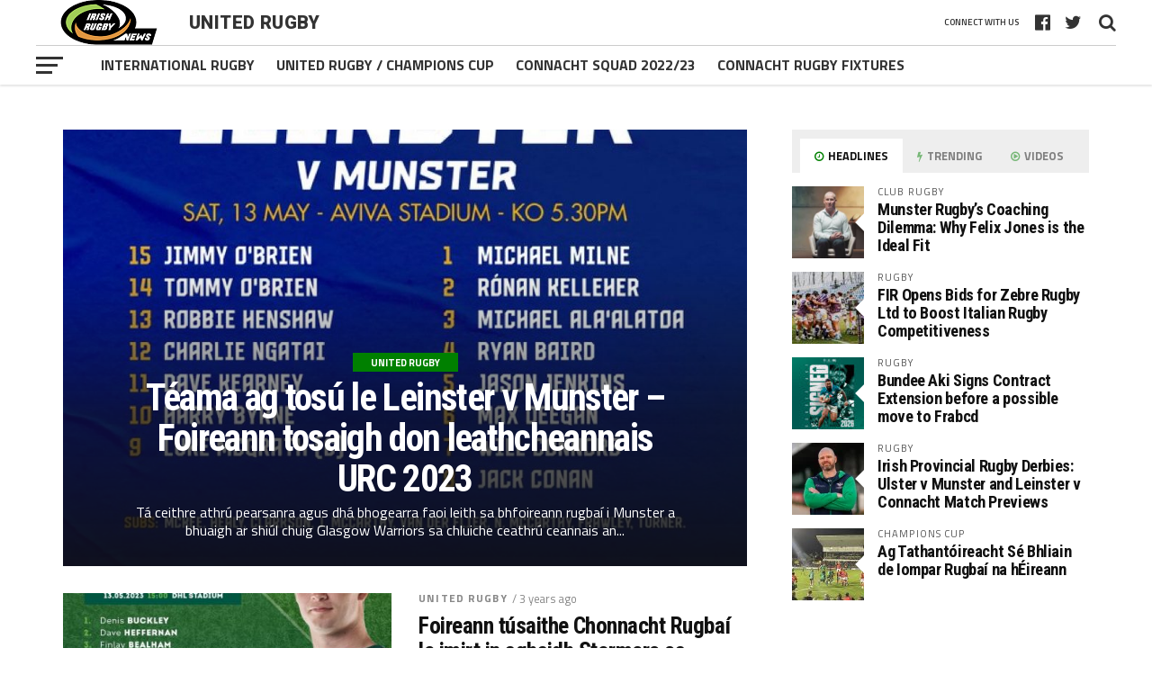

--- FILE ---
content_type: text/html; charset=UTF-8
request_url: http://irishrugbynews.ie/category/united-rugby/
body_size: 15846
content:
<!DOCTYPE html>
<html lang="en-US">
<head>
<meta charset="UTF-8" >
<meta name="viewport" id="viewport" content="width=device-width, initial-scale=1.0, maximum-scale=1.0, minimum-scale=1.0, user-scalable=no" />
<link rel="shortcut icon" href="http://irishrugbynews.ie/wp-content/uploads/2022/03/IrishRugbyNews.ie_-2.png" /><link rel="pingback" href="http://irishrugbynews.ie/xmlrpc.php" />
<meta property="og:image" content="http://irishrugbynews.ie/wp-content/uploads/2023/05/D2CBB78F-469F-4B94-9523-E01BE6F33E75-941x600.jpeg" />
<meta name="twitter:image" content="http://irishrugbynews.ie/wp-content/uploads/2023/05/D2CBB78F-469F-4B94-9523-E01BE6F33E75-941x600.jpeg" />
<meta property="og:description" content="Latest Rugby transfer news from Connacht, Ulster, Munster and Leinster" />
<meta name='robots' content='index, follow, max-image-preview:large, max-snippet:-1, max-video-preview:-1' />
	<style>img:is([sizes="auto" i], [sizes^="auto," i]) { contain-intrinsic-size: 3000px 1500px }</style>
	
	<!-- This site is optimized with the Yoast SEO plugin v26.7 - https://yoast.com/wordpress/plugins/seo/ -->
	<title>United Rugby Archives - IrishRugbyNews</title>
	<link rel="canonical" href="http://irishrugbynews.ie/category/united-rugby/" />
	<link rel="next" href="http://irishrugbynews.ie/category/united-rugby/page/2/" />
	<meta property="og:locale" content="en_US" />
	<meta property="og:type" content="article" />
	<meta property="og:title" content="United Rugby Archives - IrishRugbyNews" />
	<meta property="og:description" content="United Rugby Championship is the new name for Pro14" />
	<meta property="og:url" content="http://irishrugbynews.ie/category/united-rugby/" />
	<meta property="og:site_name" content="IrishRugbyNews" />
	<meta name="twitter:card" content="summary_large_image" />
	<script type="application/ld+json" class="yoast-schema-graph">{"@context":"https://schema.org","@graph":[{"@type":"CollectionPage","@id":"http://irishrugbynews.ie/category/united-rugby/","url":"http://irishrugbynews.ie/category/united-rugby/","name":"United Rugby Archives - IrishRugbyNews","isPartOf":{"@id":"https://irishrugbynews.ie/#website"},"primaryImageOfPage":{"@id":"http://irishrugbynews.ie/category/united-rugby/#primaryimage"},"image":{"@id":"http://irishrugbynews.ie/category/united-rugby/#primaryimage"},"thumbnailUrl":"http://irishrugbynews.ie/wp-content/uploads/2023/05/D2CBB78F-469F-4B94-9523-E01BE6F33E75.jpeg","breadcrumb":{"@id":"http://irishrugbynews.ie/category/united-rugby/#breadcrumb"},"inLanguage":"en-US"},{"@type":"ImageObject","inLanguage":"en-US","@id":"http://irishrugbynews.ie/category/united-rugby/#primaryimage","url":"http://irishrugbynews.ie/wp-content/uploads/2023/05/D2CBB78F-469F-4B94-9523-E01BE6F33E75.jpeg","contentUrl":"http://irishrugbynews.ie/wp-content/uploads/2023/05/D2CBB78F-469F-4B94-9523-E01BE6F33E75.jpeg","width":941,"height":941},{"@type":"BreadcrumbList","@id":"http://irishrugbynews.ie/category/united-rugby/#breadcrumb","itemListElement":[{"@type":"ListItem","position":1,"name":"Home","item":"https://irishrugbynews.ie/"},{"@type":"ListItem","position":2,"name":"United Rugby"}]},{"@type":"WebSite","@id":"https://irishrugbynews.ie/#website","url":"https://irishrugbynews.ie/","name":"IrishRugbyNews","description":"Latest Rugby transfer news from Connacht, Ulster, Munster and Leinster","alternateName":"Irish Rugby News","potentialAction":[{"@type":"SearchAction","target":{"@type":"EntryPoint","urlTemplate":"https://irishrugbynews.ie/?s={search_term_string}"},"query-input":{"@type":"PropertyValueSpecification","valueRequired":true,"valueName":"search_term_string"}}],"inLanguage":"en-US"}]}</script>
	<!-- / Yoast SEO plugin. -->


<link rel='dns-prefetch' href='//static.addtoany.com' />
<link rel='dns-prefetch' href='//stats.wp.com' />
<link rel='dns-prefetch' href='//fonts.googleapis.com' />
<link href='https://fonts.gstatic.com' crossorigin rel='preconnect' />
<link rel='preconnect' href='//c0.wp.com' />
<link rel="alternate" type="application/rss+xml" title="IrishRugbyNews &raquo; Feed" href="http://irishrugbynews.ie/feed/" />
<link rel="alternate" type="application/rss+xml" title="IrishRugbyNews &raquo; Comments Feed" href="http://irishrugbynews.ie/comments/feed/" />
<link rel="alternate" type="application/rss+xml" title="IrishRugbyNews &raquo; United Rugby Category Feed" href="http://irishrugbynews.ie/category/united-rugby/feed/" />
<style id='wp-emoji-styles-inline-css' type='text/css'>

	img.wp-smiley, img.emoji {
		display: inline !important;
		border: none !important;
		box-shadow: none !important;
		height: 1em !important;
		width: 1em !important;
		margin: 0 0.07em !important;
		vertical-align: -0.1em !important;
		background: none !important;
		padding: 0 !important;
	}
</style>
<link rel='stylesheet' id='mediaelement-css' href='https://c0.wp.com/c/6.7.4/wp-includes/js/mediaelement/mediaelementplayer-legacy.min.css' type='text/css' media='all' />
<link rel='stylesheet' id='wp-mediaelement-css' href='https://c0.wp.com/c/6.7.4/wp-includes/js/mediaelement/wp-mediaelement.min.css' type='text/css' media='all' />
<style id='jetpack-sharing-buttons-style-inline-css' type='text/css'>
.jetpack-sharing-buttons__services-list{display:flex;flex-direction:row;flex-wrap:wrap;gap:0;list-style-type:none;margin:5px;padding:0}.jetpack-sharing-buttons__services-list.has-small-icon-size{font-size:12px}.jetpack-sharing-buttons__services-list.has-normal-icon-size{font-size:16px}.jetpack-sharing-buttons__services-list.has-large-icon-size{font-size:24px}.jetpack-sharing-buttons__services-list.has-huge-icon-size{font-size:36px}@media print{.jetpack-sharing-buttons__services-list{display:none!important}}.editor-styles-wrapper .wp-block-jetpack-sharing-buttons{gap:0;padding-inline-start:0}ul.jetpack-sharing-buttons__services-list.has-background{padding:1.25em 2.375em}
</style>
<link rel='stylesheet' id='mvp-custom-style-css' href='http://irishrugbynews.ie/wp-content/themes/the-league/style.css?ver=6.7.4' type='text/css' media='all' />
<style id='mvp-custom-style-inline-css' type='text/css'>


#mvp-wallpaper {
	background: url() no-repeat 50% 0;
	}

a,
a:visited,
.post-info-name a,
ul.mvp-author-info-list li.mvp-author-info-name span a,
.woocommerce .woocommerce-breadcrumb a {
	color: #0077ee;
	}

#mvp-comments-button a,
#mvp-comments-button span.mvp-comment-but-text,
a.mvp-inf-more-but,
.sp-template a,
.sp-data-table a {
	color: #0077ee !important;
	}

#mvp-comments-button a:hover,
#mvp-comments-button span.mvp-comment-but-text:hover,
a.mvp-inf-more-but:hover {
	border: 1px solid #0077ee;
	color: #0077ee !important;
	}

a:hover,
.mvp-feat4-sub-text h2 a:hover,
span.mvp-widget-head-link a,
.mvp-widget-list-text1 h2 a:hover,
.mvp-blog-story-text h2 a:hover,
.mvp-side-tab-text h2 a:hover,
.mvp-more-post-text h2 a:hover,
span.mvp-blog-story-author a,
.woocommerce .woocommerce-breadcrumb a:hover,
#mvp-side-wrap a:hover,
.mvp-post-info-top h3 a:hover,
#mvp-side-wrap .mvp-widget-feat-text h3 a:hover,
.mvp-widget-author-text h3 a:hover,
#mvp-side-wrap .mvp-widget-author-text h3 a:hover,
.mvp-feat5-text h2 a:hover {
	color: #fe074e !important;
	}

#mvp-main-nav-wrap,
#mvp-fly-wrap,
ul.mvp-fly-soc-list li a:hover {
	background: #ffffff;
	}

ul.mvp-fly-soc-list li a {
	color: #ffffff !important;
	}

#mvp-nav-menu ul li a,
span.mvp-nav-soc-head,
span.mvp-nav-search-but,
span.mvp-nav-soc-but,
nav.mvp-fly-nav-menu ul li.menu-item-has-children:after,
nav.mvp-fly-nav-menu ul li.menu-item-has-children.tog-minus:after,
nav.mvp-fly-nav-menu ul li a,
span.mvp-fly-soc-head {
	color: #333333;
	}

ul.mvp-fly-soc-list li a:hover {
	color: #333333 !important;
	}

.mvp-fly-but-wrap span,
ul.mvp-fly-soc-list li a {
	background: #333333;
	}

ul.mvp-fly-soc-list li a:hover {
	border: 2px solid #333333;
	}

#mvp-nav-menu ul li.menu-item-has-children ul.sub-menu li a:after,
#mvp-nav-menu ul li.menu-item-has-children ul.sub-menu li ul.sub-menu li a:after,
#mvp-nav-menu ul li.menu-item-has-children ul.sub-menu li ul.sub-menu li ul.sub-menu li a:after,
#mvp-nav-menu ul li.menu-item-has-children ul.mvp-mega-list li a:after,
#mvp-nav-menu ul li.menu-item-has-children a:after {
	border-color: #333333 transparent transparent transparent;
	}

#mvp-nav-menu ul li:hover a,
span.mvp-nav-search-but:hover,
span.mvp-nav-soc-but:hover,
#mvp-nav-menu ul li ul.mvp-mega-list li a:hover,
nav.mvp-fly-nav-menu ul li a:hover {
	color: #fe074e !important;
	}

#mvp-nav-menu ul li:hover a {
	border-bottom: 1px solid #fe074e;
	}

.mvp-fly-but-wrap:hover span {
	background: #fe074e;
	}

#mvp-nav-menu ul li.menu-item-has-children:hover a:after {
	border-color: #fe074e transparent transparent transparent !important;
	}

ul.mvp-score-list li:hover {
	border: 1px solid green;
	}

.es-nav span:hover a,
ul.mvp-side-tab-list li span.mvp-side-tab-head i {
	color: green;
	}

span.mvp-feat1-cat,
.mvp-vid-box-wrap,
span.mvp-post-cat,
.mvp-prev-next-text a,
.mvp-prev-next-text a:visited,
.mvp-prev-next-text a:hover,
.mvp-mob-soc-share-but,
.mvp-scores-status,
.sportspress h1.mvp-post-title .sp-player-number {
	background: green;
	}

.sp-table-caption {
	background: green !important;
	}

.woocommerce .star-rating span:before,
.woocommerce-message:before,
.woocommerce-info:before,
.woocommerce-message:before {
	color: green;
	}

.woocommerce .widget_price_filter .ui-slider .ui-slider-range,
.woocommerce .widget_price_filter .ui-slider .ui-slider-handle,
.woocommerce span.onsale,
.woocommerce #respond input#submit.alt,
.woocommerce a.button.alt,
.woocommerce button.button.alt,
.woocommerce input.button.alt,
.woocommerce #respond input#submit.alt:hover,
.woocommerce a.button.alt:hover,
.woocommerce button.button.alt:hover,
.woocommerce input.button.alt:hover {
	background-color: green;
	}

span.mvp-sec-head,
.mvp-authors-name {
	border-bottom: 1px solid green;
	}

.woocommerce-error,
.woocommerce-info,
.woocommerce-message {
	border-top-color: green;
	}

#mvp-nav-menu ul li a,
nav.mvp-fly-nav-menu ul li a,
#mvp-foot-nav ul.menu li a,
#mvp-foot-menu ul.menu li a {
	font-family: 'Titillium Web', sans-serif;
	}

body,
.mvp-feat1-text p,
.mvp-feat4-main-text p,
.mvp-feat2-main-text p,
.mvp-feat3-main-text p,
.mvp-feat4-sub-text p,
.mvp-widget-list-text1 p,
.mvp-blog-story-text p,
.mvp-blog-story-info,
span.mvp-post-excerpt,
ul.mvp-author-info-list li.mvp-author-info-name p,
ul.mvp-author-info-list li.mvp-author-info-name span,
.mvp-post-date,
span.mvp-feat-caption,
span.mvp-feat-caption-wide,
#mvp-content-main p,
#mvp-author-box-text p,
.mvp-more-post-text p,
#mvp-404 p,
#mvp-foot-copy,
#searchform input,
span.mvp-author-page-desc,
#woo-content p,
.mvp-search-text p,
#comments .c p,
.mvp-widget-feat-text p,
.mvp-feat5-text p {
	font-family: 'Titillium Web', sans-serif;
	}

span.mvp-nav-soc-head,
.mvp-score-status p,
.mvp-score-teams p,
.mvp-scores-status p,
.mvp-scores-teams p,
ul.mvp-feat2-list li h3,
.mvp-feat4-sub-text h3,
.mvp-widget-head-wrap h4,
span.mvp-widget-head-link,
.mvp-widget-list-text1 h3,
.mvp-blog-story-text h3,
ul.mvp-side-tab-list li span.mvp-side-tab-head,
.mvp-side-tab-text h3,
span.mvp-post-cat,
.mvp-post-tags,
span.mvp-author-box-name,
#mvp-comments-button a,
#mvp-comments-button span.mvp-comment-but-text,
span.mvp-sec-head,
a.mvp-inf-more-but,
.pagination span, .pagination a,
.woocommerce ul.product_list_widget span.product-title,
.woocommerce ul.product_list_widget li a,
.woocommerce #reviews #comments ol.commentlist li .comment-text p.meta,
.woocommerce .related h2,
.woocommerce div.product .woocommerce-tabs .panel h2,
.woocommerce div.product .product_title,
#mvp-content-main h1,
#mvp-content-main h2,
#mvp-content-main h3,
#mvp-content-main h4,
#mvp-content-main h5,
#mvp-content-main h6,
#woo-content h1.page-title,
.woocommerce .woocommerce-breadcrumb,
.mvp-authors-name,
#respond #submit,
.comment-reply a,
#cancel-comment-reply-link,
span.mvp-feat1-cat,
span.mvp-post-info-date,
.mvp-widget-feat-text h3,
.mvp-widget-author-text h3 a,
.sp-table-caption {
	font-family: 'Titillium Web', sans-serif !important;
	}

.mvp-feat1-text h2,
.mvp-feat1-text h2.mvp-stand-title,
.mvp-feat4-main-text h2,
.mvp-feat4-main-text h2.mvp-stand-title,
.mvp-feat1-sub-text h2,
.mvp-feat2-main-text h2,
.mvp-feat2-sub-text h2,
ul.mvp-feat2-list li h2,
.mvp-feat3-main-text h2,
.mvp-feat3-sub-text h2,
.mvp-feat4-sub-text h2 a,
.mvp-widget-list-text1 h2 a,
.mvp-blog-story-text h2 a,
.mvp-side-tab-text h2 a,
#mvp-content-main blockquote p,
.mvp-more-post-text h2 a,
h2.mvp-authors-latest a,
.mvp-widget-feat-text h2 a,
.mvp-widget-author-text h2 a,
.mvp-feat5-text h2 a,
.mvp-scores-title h2 a {
	font-family: 'Roboto Condensed', sans-serif;
	}

h1.mvp-post-title,
.mvp-cat-head h1,
#mvp-404 h1,
h1.mvp-author-top-head,
#woo-content h1.page-title,
.woocommerce div.product .product_title,
.woocommerce ul.products li.product h3 {
	font-family: 'Roboto', sans-serif;
	}

	

	.mvp-nav-links {
		display: none;
		}
		

	.single #mvp-foot-wrap {
		padding-bottom: 70px;
		}
		
</style>
<link rel='stylesheet' id='mvp-reset-css' href='http://irishrugbynews.ie/wp-content/themes/the-league/css/reset.css?ver=6.7.4' type='text/css' media='all' />
<link rel='stylesheet' id='fontawesome-css' href='http://irishrugbynews.ie/wp-content/themes/the-league/font-awesome/css/font-awesome.css?ver=6.7.4' type='text/css' media='all' />
<link rel='stylesheet' id='mvp-fonts-css' href='//fonts.googleapis.com/css?family=Advent+Pro%3A700%7CRoboto%3A300%2C400%2C500%2C700%2C900%7COswald%3A300%2C400%2C700%7CLato%3A300%2C400%2C700%7CWork+Sans%3A200%2C300%2C400%2C500%2C600%2C700%2C800%2C900%7COpen+Sans%3A400%2C700%2C800%7CRoboto+Condensed%3A100%2C200%2C300%2C400%2C500%2C600%2C700%2C800%2C900%7CRoboto%3A100%2C200%2C300%2C400%2C500%2C600%2C700%2C800%2C900%7CTitillium+Web%3A100%2C200%2C300%2C400%2C500%2C600%2C700%2C800%2C900%7CTitillium+Web%3A100%2C200%2C300%2C400%2C500%2C600%2C700%2C800%2C900%7CTitillium+Web%3A100%2C200%2C300%2C400%2C500%2C600%2C700%2C800%2C900&#038;subset=latin,latin-ext,cyrillic,cyrillic-ext,greek-ext,greek,vietnamese&#038;display=swap' type='text/css' media='all' />
<link rel='stylesheet' id='mvp-media-queries-css' href='http://irishrugbynews.ie/wp-content/themes/the-league/css/media-queries.css?ver=6.7.4' type='text/css' media='all' />
<link rel='stylesheet' id='addtoany-css' href='http://irishrugbynews.ie/wp-content/plugins/add-to-any/addtoany.min.css?ver=1.16' type='text/css' media='all' />
<link rel='stylesheet' id='__EPYT__style-css' href='http://irishrugbynews.ie/wp-content/plugins/youtube-embed-plus/styles/ytprefs.min.css?ver=14.2.1.3' type='text/css' media='all' />
<style id='__EPYT__style-inline-css' type='text/css'>

                .epyt-gallery-thumb {
                        width: 33.333%;
                }
                
</style>
<script data-rocketlazyloadscript='[data-uri]' type="text/javascript" id="addtoany-core-js-before"></script>
<script data-rocketlazyloadscript='https://static.addtoany.com/menu/page.js' type="text/javascript" defer  id="addtoany-core-js"></script>
<script type="text/javascript" src="https://c0.wp.com/c/6.7.4/wp-includes/js/jquery/jquery.min.js" id="jquery-core-js"></script>
<script type="text/javascript" src="https://c0.wp.com/c/6.7.4/wp-includes/js/jquery/jquery-migrate.min.js" id="jquery-migrate-js"></script>
<script data-rocketlazyloadscript='http://irishrugbynews.ie/wp-content/plugins/add-to-any/addtoany.min.js?ver=1.1' type="text/javascript" defer  id="addtoany-jquery-js"></script>
<script type="text/javascript" id="__ytprefs__-js-extra">
/* <![CDATA[ */
var _EPYT_ = {"ajaxurl":"http:\/\/irishrugbynews.ie\/wp-admin\/admin-ajax.php","security":"2e99af3d80","gallery_scrolloffset":"20","eppathtoscripts":"http:\/\/irishrugbynews.ie\/wp-content\/plugins\/youtube-embed-plus\/scripts\/","eppath":"http:\/\/irishrugbynews.ie\/wp-content\/plugins\/youtube-embed-plus\/","epresponsiveselector":"[\"iframe.__youtube_prefs_widget__\"]","epdovol":"1","version":"14.2.1.3","evselector":"iframe.__youtube_prefs__[src], iframe[src*=\"youtube.com\/embed\/\"], iframe[src*=\"youtube-nocookie.com\/embed\/\"]","ajax_compat":"","maxres_facade":"eager","ytapi_load":"light","pause_others":"","stopMobileBuffer":"1","facade_mode":"","not_live_on_channel":"","vi_active":"","vi_js_posttypes":[]};
/* ]]> */
</script>
<script type="text/javascript" src="http://irishrugbynews.ie/wp-content/plugins/youtube-embed-plus/scripts/ytprefs.min.js?ver=14.2.1.3" id="__ytprefs__-js"></script>
<script></script><link rel="https://api.w.org/" href="http://irishrugbynews.ie/wp-json/" /><link rel="alternate" title="JSON" type="application/json" href="http://irishrugbynews.ie/wp-json/wp/v2/categories/509" /><link rel="EditURI" type="application/rsd+xml" title="RSD" href="http://irishrugbynews.ie/xmlrpc.php?rsd" />
<meta name="generator" content="WordPress 6.7.4" />
	<style>img#wpstats{display:none}</style>
		<meta name="generator" content="Powered by WPBakery Page Builder - drag and drop page builder for WordPress."/>
<noscript><style> .wpb_animate_when_almost_visible { opacity: 1; }</style></noscript></head>
<body class="archive category category-united-rugby category-509 wp-embed-responsive wpb-js-composer js-comp-ver-7.9 vc_responsive">

	<div id="mvp-fly-wrap">
	<div id="mvp-fly-menu-top" class="left relative">
		<div class="mvp-fly-top-out left relative">
			<div class="mvp-fly-top-in">
				<div id="mvp-fly-logo" class="left relative">
											<a href="http://irishrugbynews.ie/"><img src="http://irishrugbynews.ie/wp-content/uploads/2022/03/IrishRugbyNews.ie_.png" alt="IrishRugbyNews" data-rjs="2" /></a>
									</div><!--mvp-fly-logo-->
			</div><!--mvp-fly-top-in-->
			<div class="mvp-fly-but-wrap mvp-fly-but-menu mvp-fly-but-click">
				<span></span>
				<span></span>
				<span></span>
				<span></span>
			</div><!--mvp-fly-but-wrap-->
		</div><!--mvp-fly-top-out-->
	</div><!--mvp-fly-menu-top-->
	<div id="mvp-fly-menu-wrap">
		<nav class="mvp-fly-nav-menu left relative">
			<div class="menu-sportmenu-container"><ul id="menu-sportmenu" class="menu"><li id="menu-item-1678" class="menu-item menu-item-type-taxonomy menu-item-object-category menu-item-1678"><a href="http://irishrugbynews.ie/category/international-rugby/">International Rugby</a></li>
<li id="menu-item-1679" class="menu-item menu-item-type-taxonomy menu-item-object-category current-menu-item menu-item-1679"><a href="http://irishrugbynews.ie/category/united-rugby/" aria-current="page">United Rugby / Champions Cup</a></li>
<li id="menu-item-1903" class="menu-item menu-item-type-post_type menu-item-object-page menu-item-1903"><a href="http://irishrugbynews.ie/connacht-rugby-squad/">Connacht Squad 2022/23</a></li>
<li id="menu-item-1904" class="menu-item menu-item-type-post_type menu-item-object-page menu-item-1904"><a href="http://irishrugbynews.ie/connacht-rugby-fixtures/">Connacht Rugby Fixtures</a></li>
</ul></div>		</nav>
	</div><!--mvp-fly-menu-wrap-->
	<div id="mvp-fly-soc-wrap">
		<span class="mvp-fly-soc-head">Connect with us</span>
		<ul class="mvp-fly-soc-list left relative">
							<li><a href="https://www.facebook.com/IrishRugbyNewsWebsite/" target="_blank" class="fa fa-facebook-official fa-2"></a></li>
										<li><a href="https://twitter.com/RugbyNewsDotIE" target="_blank" class="fa fa-twitter fa-2"></a></li>
																							</ul>
	</div><!--mvp-fly-soc-wrap-->
</div><!--mvp-fly-wrap-->				<div id="mvp-site" class="left relative">
		<div id="mvp-search-wrap">
			<div id="mvp-search-box">
				<form method="get" id="searchform" action="http://irishrugbynews.ie/">
	<input type="text" name="s" id="s" value="Search" onfocus='if (this.value == "Search") { this.value = ""; }' onblur='if (this.value == "") { this.value = "Search"; }' />
	<input type="hidden" id="searchsubmit" value="Search" />
</form>			</div><!--mvp-search-box-->
			<div class="mvp-search-but-wrap mvp-search-click">
				<span></span>
				<span></span>
			</div><!--mvp-search-but-wrap-->
		</div><!--mvp-search-wrap-->
		<header id="mvp-top-head-wrap">
													<nav id="mvp-main-nav-wrap">
				<div id="mvp-top-nav-wrap" class="left relative">
					<div class="mvp-main-box-cont">
						<div id="mvp-top-nav-cont" class="left relative">
							<div class="mvp-top-nav-right-out relative">
								<div class="mvp-top-nav-right-in">
									<div id="mvp-top-nav-left" class="left relative">
										<div class="mvp-top-nav-left-out relative">
											<div class="mvp-top-nav-menu-but left relative">
												<div class="mvp-fly-but-wrap mvp-fly-but-click left relative">
													<span></span>
													<span></span>
													<span></span>
													<span></span>
												</div><!--mvp-fly-but-wrap-->
											</div><!--mvp-top-nav-menu-but-->
											<div class="mvp-top-nav-left-in">
												<div id="mvp-top-nav-logo" class="left relative" itemscope itemtype="http://schema.org/Organization">
																											<a itemprop="url" href="http://irishrugbynews.ie/"><img itemprop="logo" src="http://irishrugbynews.ie/wp-content/uploads/2022/03/IrishRugbyNews.ie_.png" alt="IrishRugbyNews" data-rjs="2" /></a>
																																								<h2 class="mvp-logo-title">IrishRugbyNews</h2>
																									</div><!--mvp-top-nav-logo-->
																									<div class="mvp-cat-head left relative">
														<h1>United Rugby</h1>
													</div><!--mvp-cat-head-->
																							</div><!--mvp-top-nav-left-in-->
										</div><!--mvp-top-nav-left-out-->
									</div><!--mvp-top-nav-left-->
								</div><!--mvp-top-nav-right-in-->
								<div id="mvp-top-nav-right" class="right relative">
																		<div id="mvp-top-nav-soc" class="left relative">
																																									<a href="https://twitter.com/RugbyNewsDotIE" target="_blank"><span class="mvp-nav-soc-but fa fa-twitter fa-2"></span></a>
																															<a href="https://www.facebook.com/IrishRugbyNewsWebsite/" target="_blank"><span class="mvp-nav-soc-but fa fa-facebook-official fa-2"></span></a>
																				<span class="mvp-nav-soc-head">Connect with us</span>
									</div><!--mvp-top-nav-soc-->
																		<span class="mvp-nav-search-but fa fa-search fa-2 mvp-search-click"></span>
								</div><!--mvp-top-nav-right-->
							</div><!--mvp-top-nav-right-out-->
						</div><!--mvp-top-nav-cont-->
					</div><!--mvp-main-box-cont-->
				</div><!--mvp-top-nav-wrap-->
				<div id="mvp-bot-nav-wrap" class="left relative">
					<div class="mvp-main-box-cont">
						<div id="mvp-bot-nav-cont" class="left">
							<div class="mvp-bot-nav-out">
								<div class="mvp-fly-but-wrap mvp-fly-but-click left relative">
									<span></span>
									<span></span>
									<span></span>
									<span></span>
								</div><!--mvp-fly-but-wrap-->
								<div class="mvp-bot-nav-in">
									<div id="mvp-nav-menu" class="left">
										<div class="menu-sportmenu-container"><ul id="menu-sportmenu-1" class="menu"><li class="menu-item menu-item-type-taxonomy menu-item-object-category menu-item-1678"><a href="http://irishrugbynews.ie/category/international-rugby/">International Rugby</a></li>
<li class="menu-item menu-item-type-taxonomy menu-item-object-category current-menu-item menu-item-1679"><a href="http://irishrugbynews.ie/category/united-rugby/" aria-current="page">United Rugby / Champions Cup</a></li>
<li class="menu-item menu-item-type-post_type menu-item-object-page menu-item-1903"><a href="http://irishrugbynews.ie/connacht-rugby-squad/">Connacht Squad 2022/23</a></li>
<li class="menu-item menu-item-type-post_type menu-item-object-page menu-item-1904"><a href="http://irishrugbynews.ie/connacht-rugby-fixtures/">Connacht Rugby Fixtures</a></li>
</ul></div>									</div><!--mvp-nav-menu-->
								</div><!--mvp-bot-nav-in-->
							</div><!--mvp-bot-nav-out-->
						</div><!--mvp-bot-nav-cont-->
					</div><!--mvp-main-box-cont-->
				</div><!--mvp-bot-nav-wrap-->
			</nav><!--mvp-main-nav-wrap-->
		</header>
		<main id="mvp-main-wrap" class="left relative">
						<div id="mvp-main-body-wrap" class="left relative">
				<div class="mvp-main-box-cont">
					<div id="mvp-main-body" class="left relative"><div class="mvp-body-sec-wrap left relative">
	<div class="mvp-sec-pad left relative">
		<div class="mvp-main-body-out2 relative">
			<div class="mvp-main-body-in2">
				<div class="mvp-main-body-blog left relative">
																										<a href="http://irishrugbynews.ie/2023/05/12/teama-ag-tosu-le-leinster-v-munster-foireann-tosaigh-don-leathcheannais-urc-2023/" rel="bookmark">
								<div id="mvp-feat1-main" class="left relative">
									<div class="mvp-feat1-img left relative">
																					<img width="941" height="600" src="http://irishrugbynews.ie/wp-content/uploads/2023/05/D2CBB78F-469F-4B94-9523-E01BE6F33E75-941x600.jpeg" class="mvp-reg-img wp-post-image" alt="" decoding="async" fetchpriority="high" />											<img width="400" height="240" src="http://irishrugbynews.ie/wp-content/uploads/2023/05/D2CBB78F-469F-4B94-9523-E01BE6F33E75-400x240.jpeg" class="mvp-mob-img wp-post-image" alt="" decoding="async" />																			</div><!--mvp-feat1-img-->
									<div class="mvp-feat1-text">
										<h3 class="mvp-feat1-cat">
											<span class="mvp-feat1-cat">United Rugby</span>
										</h3><!--mvp-feat1-cat-->
																					<h2 class="mvp-stand-title">Téama ag tosú le Leinster v Munster &#8211; Foireann tosaigh don leathcheannais URC 2023</h2>
																				<p>Tá ceithre athrú pearsanra agus dhá bhogearra faoi leith sa bhfoireann rugbaí i Munster a bhuaigh ar shiúl chuig Glasgow Warriors sa chluiche ceathrú ceannais an...</p>
									</div><!--mvp-feat1-text-->
								</div><!--mvp-feat1-main-->
								</a>
																							<ul class="mvp-main-blog-wrap left relative infinite-content">
																					<li class="mvp-blog-story-wrap left relative infinite-post">
																			<a href="http://irishrugbynews.ie/2023/05/12/foireann-tusaithe-chonnacht-rugbai-le-imirt-in-aghaidh-stormers-sa-leathcheannais-urc/" rel="bookmark">
										<div class="mvp-blog-story-img left relative">
											<img width="400" height="240" src="http://irishrugbynews.ie/wp-content/uploads/2023/05/3B919859-598D-4F1C-8E1E-3704D4FEBF9E-400x240.jpeg" class="mvp-reg-img wp-post-image" alt="" decoding="async" />											<img width="80" height="80" src="http://irishrugbynews.ie/wp-content/uploads/2023/05/3B919859-598D-4F1C-8E1E-3704D4FEBF9E-80x80.jpeg" class="mvp-mob-img wp-post-image" alt="" decoding="async" loading="lazy" srcset="http://irishrugbynews.ie/wp-content/uploads/2023/05/3B919859-598D-4F1C-8E1E-3704D4FEBF9E-80x80.jpeg 80w, http://irishrugbynews.ie/wp-content/uploads/2023/05/3B919859-598D-4F1C-8E1E-3704D4FEBF9E-300x300.jpeg 300w, http://irishrugbynews.ie/wp-content/uploads/2023/05/3B919859-598D-4F1C-8E1E-3704D4FEBF9E-150x150.jpeg 150w, http://irishrugbynews.ie/wp-content/uploads/2023/05/3B919859-598D-4F1C-8E1E-3704D4FEBF9E-768x768.jpeg 768w, http://irishrugbynews.ie/wp-content/uploads/2023/05/3B919859-598D-4F1C-8E1E-3704D4FEBF9E.jpeg 941w" sizes="auto, (max-width: 80px) 100vw, 80px" />																					</div><!--mvp-blog-story-img-->
										</a>
										<div class="mvp-blog-story-text left relative">
											<div class="mvp-post-info-top left relative">
																									<h3><a href="http://irishrugbynews.ie/category/united-rugby/">United Rugby</a></h3><span class="mvp-post-info-date left relative">/ 3 years ago</span>
																							</div><!--mvp-post-info-top-->
											<h2><a href="http://irishrugbynews.ie/2023/05/12/foireann-tusaithe-chonnacht-rugbai-le-imirt-in-aghaidh-stormers-sa-leathcheannais-urc/" rel="bookmark">Foireann túsaithe Chonnacht Rugbaí le imirt in aghaidh Stormers sa leathcheannais URC</a></h2>
											<p>Tá foireann bhainistíochta Chonnacht agus iad ar bharr cluiche in aghaidh DHL Stormers ag seasamh lena rogha 23 d’imirt in aghaidh...</p>
											<div class="mvp-blog-story-info left relative">
												<span class="mvp-blog-story-author left">By <a href="http://irishrugbynews.ie/author/admin-tech/" title="Posts by Seosamh O’Neachtain" rel="author">Seosamh O’Neachtain</a></span>
											</div><!--mvp-blog-story-info-->
										</div><!--mvp-blog-story-text-->
																	</li><!--mvp-blog-story-wrap-->
															<li class="mvp-blog-story-wrap left relative infinite-post">
																			<a href="http://irishrugbynews.ie/2023/04/21/athraionn-connaught-ceithre-ait-sula-mbuama-cuimsitheach-in-aghaidh-forsai-glaschu/" rel="bookmark">
										<div class="mvp-blog-story-img left relative">
											<img width="400" height="240" src="http://irishrugbynews.ie/wp-content/uploads/2023/04/BB36A9B7-6339-4C54-BA82-32212B7F087A-400x240.jpeg" class="mvp-reg-img wp-post-image" alt="" decoding="async" loading="lazy" />											<img width="80" height="80" src="http://irishrugbynews.ie/wp-content/uploads/2023/04/BB36A9B7-6339-4C54-BA82-32212B7F087A-80x80.jpeg" class="mvp-mob-img wp-post-image" alt="" decoding="async" loading="lazy" srcset="http://irishrugbynews.ie/wp-content/uploads/2023/04/BB36A9B7-6339-4C54-BA82-32212B7F087A-80x80.jpeg 80w, http://irishrugbynews.ie/wp-content/uploads/2023/04/BB36A9B7-6339-4C54-BA82-32212B7F087A-300x300.jpeg 300w, http://irishrugbynews.ie/wp-content/uploads/2023/04/BB36A9B7-6339-4C54-BA82-32212B7F087A-150x150.jpeg 150w, http://irishrugbynews.ie/wp-content/uploads/2023/04/BB36A9B7-6339-4C54-BA82-32212B7F087A-768x768.jpeg 768w, http://irishrugbynews.ie/wp-content/uploads/2023/04/BB36A9B7-6339-4C54-BA82-32212B7F087A.jpeg 941w" sizes="auto, (max-width: 80px) 100vw, 80px" />																					</div><!--mvp-blog-story-img-->
										</a>
										<div class="mvp-blog-story-text left relative">
											<div class="mvp-post-info-top left relative">
																									<h3><a href="http://irishrugbynews.ie/category/united-rugby/">United Rugby</a></h3><span class="mvp-post-info-date left relative">/ 3 years ago</span>
																							</div><!--mvp-post-info-top-->
											<h2><a href="http://irishrugbynews.ie/2023/04/21/athraionn-connaught-ceithre-ait-sula-mbuama-cuimsitheach-in-aghaidh-forsai-glaschu/" rel="bookmark">Athraíonn Connaught ceithre áit sula mbuama cuimsitheach in aghaidh Fórsaí Glaschú</a></h2>
											<p>An féidir leat aistriú ó Béarla go Gaeilge mar iriseoir spóirt le fotheidil? Tá an fhoireann bainistíochta Chonnacht tar éis ceithre...</p>
											<div class="mvp-blog-story-info left relative">
												<span class="mvp-blog-story-author left">By <a href="http://irishrugbynews.ie/author/admin-tech/" title="Posts by Seosamh O’Neachtain" rel="author">Seosamh O’Neachtain</a></span>
											</div><!--mvp-blog-story-info-->
										</div><!--mvp-blog-story-text-->
																	</li><!--mvp-blog-story-wrap-->
															<li class="mvp-blog-story-wrap left relative infinite-post">
																			<a href="http://irishrugbynews.ie/2023/04/18/glasgow-warriors-v-rugbai-connacht-reamhamharc-staitistici-nuacht-fhoireann-agus-reitithe/" rel="bookmark">
										<div class="mvp-blog-story-img left relative">
											<img width="400" height="240" src="http://irishrugbynews.ie/wp-content/uploads/2023/04/38EEB602-AFA5-441D-BC24-D17BD92B9E73-400x240.jpeg" class="mvp-reg-img wp-post-image" alt="" decoding="async" loading="lazy" srcset="http://irishrugbynews.ie/wp-content/uploads/2023/04/38EEB602-AFA5-441D-BC24-D17BD92B9E73-400x240.jpeg 400w, http://irishrugbynews.ie/wp-content/uploads/2023/04/38EEB602-AFA5-441D-BC24-D17BD92B9E73-1000x600.jpeg 1000w" sizes="auto, (max-width: 400px) 100vw, 400px" />											<img width="80" height="80" src="http://irishrugbynews.ie/wp-content/uploads/2023/04/38EEB602-AFA5-441D-BC24-D17BD92B9E73-80x80.jpeg" class="mvp-mob-img wp-post-image" alt="" decoding="async" loading="lazy" srcset="http://irishrugbynews.ie/wp-content/uploads/2023/04/38EEB602-AFA5-441D-BC24-D17BD92B9E73-80x80.jpeg 80w, http://irishrugbynews.ie/wp-content/uploads/2023/04/38EEB602-AFA5-441D-BC24-D17BD92B9E73-150x150.jpeg 150w" sizes="auto, (max-width: 80px) 100vw, 80px" />																					</div><!--mvp-blog-story-img-->
										</a>
										<div class="mvp-blog-story-text left relative">
											<div class="mvp-post-info-top left relative">
																									<h3><a href="http://irishrugbynews.ie/category/united-rugby/">United Rugby</a></h3><span class="mvp-post-info-date left relative">/ 3 years ago</span>
																							</div><!--mvp-post-info-top-->
											<h2><a href="http://irishrugbynews.ie/2023/04/18/glasgow-warriors-v-rugbai-connacht-reamhamharc-staitistici-nuacht-fhoireann-agus-reitithe/" rel="bookmark">Glasgow Warriors v Rugbaí Connacht &#8211; Réamhamharc, Staitisticí, Nuacht Fhoireann agus Réitithe</a></h2>
											<p>Tá Glasgow Warriors ag súil le sár-chluiche a thaispeáint in aghaidh Connacht sa chéad agus sa deireadh babhta de Chomórtas Rugbaí...</p>
											<div class="mvp-blog-story-info left relative">
												<span class="mvp-blog-story-author left">By <a href="http://irishrugbynews.ie/author/admin-tech/" title="Posts by Seosamh O’Neachtain" rel="author">Seosamh O’Neachtain</a></span>
											</div><!--mvp-blog-story-info-->
										</div><!--mvp-blog-story-text-->
																	</li><!--mvp-blog-story-wrap-->
															<li class="mvp-blog-story-wrap left relative infinite-post">
																			<div class="mvp-blog-story-text left relative w100">
											<div class="mvp-post-info-top left relative">
																									<h3><a href="http://irishrugbynews.ie/category/united-rugby/">United Rugby</a></h3><span class="mvp-post-info-date left relative">/ 3 years ago</span>
																							</div><!--mvp-post-info-top-->
											<h2><a href="http://irishrugbynews.ie/2023/04/14/list-of-connacht-rugby-players-departing-at-end-of-2022-23-season/" rel="bookmark">List of Connacht rugby players departing at end of 2022/23 season</a></h2>
											<p>It&#8217;s the part of sports that we hate &#8211; having to say watch players and staff that have done so much...</p>
											<div class="mvp-blog-story-info left relative">
												<span class="mvp-blog-story-author left">By <a href="http://irishrugbynews.ie/author/admin-tech/" title="Posts by Seosamh O’Neachtain" rel="author">Seosamh O’Neachtain</a></span>
											</div><!--mvp-blog-story-info-->
										</div><!--mvp-blog-story-text-->
																	</li><!--mvp-blog-story-wrap-->
															<li class="mvp-blog-story-wrap left relative infinite-post">
																			<a href="http://irishrugbynews.ie/2023/04/14/connacht-team-named-for-cardiff-clash/" rel="bookmark">
										<div class="mvp-blog-story-img left relative">
											<img width="400" height="240" src="http://irishrugbynews.ie/wp-content/uploads/2023/04/4BC7970C-674B-420B-B557-27308023BF7E-400x240.jpeg" class="mvp-reg-img wp-post-image" alt="" decoding="async" loading="lazy" />											<img width="80" height="80" src="http://irishrugbynews.ie/wp-content/uploads/2023/04/4BC7970C-674B-420B-B557-27308023BF7E-80x80.jpeg" class="mvp-mob-img wp-post-image" alt="" decoding="async" loading="lazy" srcset="http://irishrugbynews.ie/wp-content/uploads/2023/04/4BC7970C-674B-420B-B557-27308023BF7E-80x80.jpeg 80w, http://irishrugbynews.ie/wp-content/uploads/2023/04/4BC7970C-674B-420B-B557-27308023BF7E-300x300.jpeg 300w, http://irishrugbynews.ie/wp-content/uploads/2023/04/4BC7970C-674B-420B-B557-27308023BF7E-150x150.jpeg 150w, http://irishrugbynews.ie/wp-content/uploads/2023/04/4BC7970C-674B-420B-B557-27308023BF7E-768x768.jpeg 768w, http://irishrugbynews.ie/wp-content/uploads/2023/04/4BC7970C-674B-420B-B557-27308023BF7E.jpeg 941w" sizes="auto, (max-width: 80px) 100vw, 80px" />																					</div><!--mvp-blog-story-img-->
										</a>
										<div class="mvp-blog-story-text left relative">
											<div class="mvp-post-info-top left relative">
																									<h3><a href="http://irishrugbynews.ie/category/united-rugby/">United Rugby</a></h3><span class="mvp-post-info-date left relative">/ 3 years ago</span>
																							</div><!--mvp-post-info-top-->
											<h2><a href="http://irishrugbynews.ie/2023/04/14/connacht-team-named-for-cardiff-clash/" rel="bookmark">Connacht team named for Cardiff clash</a></h2>
											<p>Connacht will welcome back six players from injury for tomorrow’s crucial BKT United Rugby Championship clash with Cardiff at The Sportsground...</p>
											<div class="mvp-blog-story-info left relative">
												<span class="mvp-blog-story-author left">By <a href="http://irishrugbynews.ie/author/admin-tech/" title="Posts by Seosamh O’Neachtain" rel="author">Seosamh O’Neachtain</a></span>
											</div><!--mvp-blog-story-info-->
										</div><!--mvp-blog-story-text-->
																	</li><!--mvp-blog-story-wrap-->
															<li class="mvp-blog-story-wrap left relative infinite-post">
																			<a href="http://irishrugbynews.ie/2023/04/10/list-of-connacht-rugby-players-for-2023-24/" rel="bookmark">
										<div class="mvp-blog-story-img left relative">
											<img width="300" height="168" src="http://irishrugbynews.ie/wp-content/uploads/2023/03/69E3CCDD-2524-4E03-A5C0-A2D6BE28B120.png" class="mvp-reg-img wp-post-image" alt="" decoding="async" loading="lazy" />											<img width="80" height="80" src="http://irishrugbynews.ie/wp-content/uploads/2023/03/69E3CCDD-2524-4E03-A5C0-A2D6BE28B120-80x80.png" class="mvp-mob-img wp-post-image" alt="" decoding="async" loading="lazy" srcset="http://irishrugbynews.ie/wp-content/uploads/2023/03/69E3CCDD-2524-4E03-A5C0-A2D6BE28B120-80x80.png 80w, http://irishrugbynews.ie/wp-content/uploads/2023/03/69E3CCDD-2524-4E03-A5C0-A2D6BE28B120-150x150.png 150w" sizes="auto, (max-width: 80px) 100vw, 80px" />																					</div><!--mvp-blog-story-img-->
										</a>
										<div class="mvp-blog-story-text left relative">
											<div class="mvp-post-info-top left relative">
																									<h3><a href="http://irishrugbynews.ie/category/united-rugby/">United Rugby</a></h3><span class="mvp-post-info-date left relative">/ 3 years ago</span>
																							</div><!--mvp-post-info-top-->
											<h2><a href="http://irishrugbynews.ie/2023/04/10/list-of-connacht-rugby-players-for-2023-24/" rel="bookmark">List of Connacht rugby players for 2023/24</a></h2>
											<p>We have the list of all players in the Connacht Rugby squad for 2023/24 these include contract extensions and new players...</p>
											<div class="mvp-blog-story-info left relative">
												<span class="mvp-blog-story-author left">By <a href="http://irishrugbynews.ie/author/admin-tech/" title="Posts by Seosamh O’Neachtain" rel="author">Seosamh O’Neachtain</a></span>
											</div><!--mvp-blog-story-info-->
										</div><!--mvp-blog-story-text-->
																	</li><!--mvp-blog-story-wrap-->
															<li class="mvp-blog-story-wrap left relative infinite-post">
																			<a href="http://irishrugbynews.ie/2022/10/13/urc-starting-rugby-teams-and-coaches-comments-from-every-game/" rel="bookmark">
										<div class="mvp-blog-story-img left relative">
											<img width="400" height="240" src="http://irishrugbynews.ie/wp-content/uploads/2022/10/D5FE31DA-9FB8-4478-A044-597D0F543C97-400x240.jpeg" class="mvp-reg-img wp-post-image" alt="" decoding="async" loading="lazy" srcset="http://irishrugbynews.ie/wp-content/uploads/2022/10/D5FE31DA-9FB8-4478-A044-597D0F543C97-400x240.jpeg 400w, http://irishrugbynews.ie/wp-content/uploads/2022/10/D5FE31DA-9FB8-4478-A044-597D0F543C97-1000x600.jpeg 1000w" sizes="auto, (max-width: 400px) 100vw, 400px" />											<img width="80" height="80" src="http://irishrugbynews.ie/wp-content/uploads/2022/10/D5FE31DA-9FB8-4478-A044-597D0F543C97-80x80.jpeg" class="mvp-mob-img wp-post-image" alt="" decoding="async" loading="lazy" srcset="http://irishrugbynews.ie/wp-content/uploads/2022/10/D5FE31DA-9FB8-4478-A044-597D0F543C97-80x80.jpeg 80w, http://irishrugbynews.ie/wp-content/uploads/2022/10/D5FE31DA-9FB8-4478-A044-597D0F543C97-150x150.jpeg 150w" sizes="auto, (max-width: 80px) 100vw, 80px" />																					</div><!--mvp-blog-story-img-->
										</a>
										<div class="mvp-blog-story-text left relative">
											<div class="mvp-post-info-top left relative">
																									<h3><a href="http://irishrugbynews.ie/category/united-rugby/">United Rugby</a></h3><span class="mvp-post-info-date left relative">/ 3 years ago</span>
																							</div><!--mvp-post-info-top-->
											<h2><a href="http://irishrugbynews.ie/2022/10/13/urc-starting-rugby-teams-and-coaches-comments-from-every-game/" rel="bookmark">URC &#8211; Starting rugby teams and coaches comments from every game</a></h2>
											<p>The teams for this weekend&#8217;s Round 5 fixtures of the BKT United Rugby Championship have been named with all details of...</p>
											<div class="mvp-blog-story-info left relative">
												<span class="mvp-blog-story-author left">By <a href="http://irishrugbynews.ie/author/admin-tech/" title="Posts by Seosamh O’Neachtain" rel="author">Seosamh O’Neachtain</a></span>
											</div><!--mvp-blog-story-info-->
										</div><!--mvp-blog-story-text-->
																	</li><!--mvp-blog-story-wrap-->
															<li class="mvp-blog-story-wrap left relative infinite-post">
																			<a href="http://irishrugbynews.ie/2022/10/10/video-highlights-connacht-beat-munster/" rel="bookmark">
										<div class="mvp-blog-story-img left relative">
											<img width="400" height="240" src="http://irishrugbynews.ie/wp-content/uploads/2022/10/0379FC95-1937-4460-9AC8-998B4ED3F541-400x240.jpeg" class="mvp-reg-img wp-post-image" alt="" decoding="async" loading="lazy" srcset="http://irishrugbynews.ie/wp-content/uploads/2022/10/0379FC95-1937-4460-9AC8-998B4ED3F541-400x240.jpeg 400w, http://irishrugbynews.ie/wp-content/uploads/2022/10/0379FC95-1937-4460-9AC8-998B4ED3F541-1000x600.jpeg 1000w" sizes="auto, (max-width: 400px) 100vw, 400px" />											<img width="80" height="80" src="http://irishrugbynews.ie/wp-content/uploads/2022/10/0379FC95-1937-4460-9AC8-998B4ED3F541-80x80.jpeg" class="mvp-mob-img wp-post-image" alt="" decoding="async" loading="lazy" srcset="http://irishrugbynews.ie/wp-content/uploads/2022/10/0379FC95-1937-4460-9AC8-998B4ED3F541-80x80.jpeg 80w, http://irishrugbynews.ie/wp-content/uploads/2022/10/0379FC95-1937-4460-9AC8-998B4ED3F541-150x150.jpeg 150w" sizes="auto, (max-width: 80px) 100vw, 80px" />																					</div><!--mvp-blog-story-img-->
										</a>
										<div class="mvp-blog-story-text left relative">
											<div class="mvp-post-info-top left relative">
																									<h3><a href="http://irishrugbynews.ie/category/united-rugby/">United Rugby</a></h3><span class="mvp-post-info-date left relative">/ 3 years ago</span>
																							</div><!--mvp-post-info-top-->
											<h2><a href="http://irishrugbynews.ie/2022/10/10/video-highlights-connacht-beat-munster/" rel="bookmark">Video highlights &#8211; Connacht beat Munster</a></h2>
											<p>Connacht got their first win of the season in front of a sold-out Sportsgrounds on Friday night by defeating provincial rivals...</p>
											<div class="mvp-blog-story-info left relative">
												<span class="mvp-blog-story-author left">By <a href="http://irishrugbynews.ie/author/admin-tech/" title="Posts by Seosamh O’Neachtain" rel="author">Seosamh O’Neachtain</a></span>
											</div><!--mvp-blog-story-info-->
										</div><!--mvp-blog-story-text-->
																	</li><!--mvp-blog-story-wrap-->
															<li class="mvp-blog-story-wrap left relative infinite-post">
																			<a href="http://irishrugbynews.ie/2022/10/06/all-the-facts-fans-need-to-know-for-connacht-v-munster/" rel="bookmark">
										<div class="mvp-blog-story-img left relative">
											<img width="400" height="240" src="http://irishrugbynews.ie/wp-content/uploads/2022/10/ACED69EF-108F-4B04-AEBA-AF590244529E-400x240.png" class="mvp-reg-img wp-post-image" alt="" decoding="async" loading="lazy" srcset="http://irishrugbynews.ie/wp-content/uploads/2022/10/ACED69EF-108F-4B04-AEBA-AF590244529E-400x240.png 400w, http://irishrugbynews.ie/wp-content/uploads/2022/10/ACED69EF-108F-4B04-AEBA-AF590244529E-1000x600.png 1000w" sizes="auto, (max-width: 400px) 100vw, 400px" />											<img width="80" height="80" src="http://irishrugbynews.ie/wp-content/uploads/2022/10/ACED69EF-108F-4B04-AEBA-AF590244529E-80x80.png" class="mvp-mob-img wp-post-image" alt="" decoding="async" loading="lazy" srcset="http://irishrugbynews.ie/wp-content/uploads/2022/10/ACED69EF-108F-4B04-AEBA-AF590244529E-80x80.png 80w, http://irishrugbynews.ie/wp-content/uploads/2022/10/ACED69EF-108F-4B04-AEBA-AF590244529E-150x150.png 150w" sizes="auto, (max-width: 80px) 100vw, 80px" />																					</div><!--mvp-blog-story-img-->
										</a>
										<div class="mvp-blog-story-text left relative">
											<div class="mvp-post-info-top left relative">
																									<h3><a href="http://irishrugbynews.ie/category/united-rugby/">United Rugby</a></h3><span class="mvp-post-info-date left relative">/ 3 years ago</span>
																							</div><!--mvp-post-info-top-->
											<h2><a href="http://irishrugbynews.ie/2022/10/06/all-the-facts-fans-need-to-know-for-connacht-v-munster/" rel="bookmark">All the facts fans need to know for Connacht v Munster</a></h2>
											<p>All the facts fans need to know for Connacht v Munster. Kick off 7:35pm Friday. CONNACHT v MUNSTER Connacht Connacht have...</p>
											<div class="mvp-blog-story-info left relative">
												<span class="mvp-blog-story-author left">By <a href="http://irishrugbynews.ie/author/admin-tech/" title="Posts by Seosamh O’Neachtain" rel="author">Seosamh O’Neachtain</a></span>
											</div><!--mvp-blog-story-info-->
										</div><!--mvp-blog-story-text-->
																	</li><!--mvp-blog-story-wrap-->
																		</ul><!--mvp-main-blog-wrap-->
											<a href="#" class="mvp-inf-more-but">More Posts</a>
										<div class="mvp-nav-links">
						<div class="pagination"><span>Page 1 of 4</span><span class="current">1</span><a href='http://irishrugbynews.ie/category/united-rugby/page/2/' class="inactive">2</a><a href='http://irishrugbynews.ie/category/united-rugby/page/3/' class="inactive">3</a><a href='http://irishrugbynews.ie/category/united-rugby/page/4/' class="inactive">4</a></div>
					</div><!--mvp-nav-links-->
				</div><!--mvp-main-body-cont-->
			</div><!--mvp-main-body-in2-->
			<div id="mvp-side-wrap" class="relative">
						<section id="mvp_tabber_widget-2" class="mvp-side-widget mvp_tabber_widget">
				<div class="mvp-side-tab-wrap left relative">
					<div class="mvp-side-tab-top left relative">
						<ul class="mvp-side-tab-list mvp-col-tabs">
							<li class="mvp-feat-col-tab">
								<a href="#mvp-tab-col1"><span class="mvp-side-tab-head"><i class="fa fa-clock-o" aria-hidden="true"></i> Headlines</span></a>
							</li>
							<li>
								<a href="#mvp-tab-col2"><span class="mvp-side-tab-head"><i class="fa fa-bolt" aria-hidden="true"></i>
 Trending</span></a>
							</li>
														<li>
								<a href="#mvp-tab-col3"><span class="mvp-side-tab-head"><i class="fa fa-play-circle-o" aria-hidden="true"></i>
 Videos</span></a>
							</li>
													</ul>
					</div><!--mvp-side-tab-top-->
					<div id="mvp-tab-col1" class="mvp-side-tab-main left relative mvp-tab-col-cont">
													<div class="mvp-side-tab-story left relative">
																	<div class="mvp-side-tab-out relative">
										<a href="http://irishrugbynews.ie/2024/12/20/munster-rugbys-coaching-dilemma-why-felix-jones-is-the-ideal-fit/" rel="bookmark">
										<div class="mvp-side-tab-img left relative">
											<img width="80" height="80" src="http://irishrugbynews.ie/wp-content/uploads/2024/12/IMG_3341-80x80.png" class="attachment-mvp-small-thumb size-mvp-small-thumb wp-post-image" alt="" decoding="async" loading="lazy" srcset="http://irishrugbynews.ie/wp-content/uploads/2024/12/IMG_3341-80x80.png 80w, http://irishrugbynews.ie/wp-content/uploads/2024/12/IMG_3341-150x150.png 150w" sizes="auto, (max-width: 80px) 100vw, 80px" />																					</div><!--mvp-side-tab-img-->
										</a>
										<div class="mvp-side-tab-in">
											<div class="mvp-side-tab-text left relative">
												<h3>Club Rugby</h3>
												<h2><a href="http://irishrugbynews.ie/2024/12/20/munster-rugbys-coaching-dilemma-why-felix-jones-is-the-ideal-fit/" rel="bookmark">Munster Rugby’s Coaching Dilemma: Why Felix Jones is the Ideal Fit</a></h2>
											</div><!--mvp-side-tab-text-->
										</div><!--mvp-side-tab-in-->
									</div><!--mvp-side-tab-out-->
															</div><!--mvp-side-tab-story-->
													<div class="mvp-side-tab-story left relative">
																	<div class="mvp-side-tab-out relative">
										<a href="http://irishrugbynews.ie/2024/12/18/fir-opens-bids-for-zebre-rugby-ltd-to-boost-italian-rugby-competitiveness/" rel="bookmark">
										<div class="mvp-side-tab-img left relative">
											<img width="80" height="80" src="http://irishrugbynews.ie/wp-content/uploads/2024/12/IMG_3291-80x80.jpeg" class="attachment-mvp-small-thumb size-mvp-small-thumb wp-post-image" alt="" decoding="async" loading="lazy" srcset="http://irishrugbynews.ie/wp-content/uploads/2024/12/IMG_3291-80x80.jpeg 80w, http://irishrugbynews.ie/wp-content/uploads/2024/12/IMG_3291-150x150.jpeg 150w" sizes="auto, (max-width: 80px) 100vw, 80px" />																					</div><!--mvp-side-tab-img-->
										</a>
										<div class="mvp-side-tab-in">
											<div class="mvp-side-tab-text left relative">
												<h3>Rugby</h3>
												<h2><a href="http://irishrugbynews.ie/2024/12/18/fir-opens-bids-for-zebre-rugby-ltd-to-boost-italian-rugby-competitiveness/" rel="bookmark">FIR Opens Bids for Zebre Rugby Ltd to Boost Italian Rugby Competitiveness</a></h2>
											</div><!--mvp-side-tab-text-->
										</div><!--mvp-side-tab-in-->
									</div><!--mvp-side-tab-out-->
															</div><!--mvp-side-tab-story-->
													<div class="mvp-side-tab-story left relative">
																	<div class="mvp-side-tab-out relative">
										<a href="http://irishrugbynews.ie/2024/12/18/bundee-aki-signs-contract-extension-before-a-possible-move-to-frabcd/" rel="bookmark">
										<div class="mvp-side-tab-img left relative">
											<img width="80" height="80" src="http://irishrugbynews.ie/wp-content/uploads/2024/12/IMG_3274-80x80.jpeg" class="attachment-mvp-small-thumb size-mvp-small-thumb wp-post-image" alt="" decoding="async" loading="lazy" srcset="http://irishrugbynews.ie/wp-content/uploads/2024/12/IMG_3274-80x80.jpeg 80w, http://irishrugbynews.ie/wp-content/uploads/2024/12/IMG_3274-150x150.jpeg 150w" sizes="auto, (max-width: 80px) 100vw, 80px" />																					</div><!--mvp-side-tab-img-->
										</a>
										<div class="mvp-side-tab-in">
											<div class="mvp-side-tab-text left relative">
												<h3>Rugby</h3>
												<h2><a href="http://irishrugbynews.ie/2024/12/18/bundee-aki-signs-contract-extension-before-a-possible-move-to-frabcd/" rel="bookmark">Bundee Aki Signs Contract Extension before a possible move to Frabcd</a></h2>
											</div><!--mvp-side-tab-text-->
										</div><!--mvp-side-tab-in-->
									</div><!--mvp-side-tab-out-->
															</div><!--mvp-side-tab-story-->
													<div class="mvp-side-tab-story left relative">
																	<div class="mvp-side-tab-out relative">
										<a href="http://irishrugbynews.ie/2024/12/18/irish-provincial-rugby-derbies-ulster-v-munster-and-leinster-v-connacht-match-previews/" rel="bookmark">
										<div class="mvp-side-tab-img left relative">
											<img width="80" height="80" src="http://irishrugbynews.ie/wp-content/uploads/2023/03/C1864563-EEF3-4618-974F-AA5F3D7839FC-80x80.webp" class="attachment-mvp-small-thumb size-mvp-small-thumb wp-post-image" alt="" decoding="async" loading="lazy" srcset="http://irishrugbynews.ie/wp-content/uploads/2023/03/C1864563-EEF3-4618-974F-AA5F3D7839FC-80x80.webp 80w, http://irishrugbynews.ie/wp-content/uploads/2023/03/C1864563-EEF3-4618-974F-AA5F3D7839FC-150x150.webp 150w" sizes="auto, (max-width: 80px) 100vw, 80px" />																					</div><!--mvp-side-tab-img-->
										</a>
										<div class="mvp-side-tab-in">
											<div class="mvp-side-tab-text left relative">
												<h3>Rugby</h3>
												<h2><a href="http://irishrugbynews.ie/2024/12/18/irish-provincial-rugby-derbies-ulster-v-munster-and-leinster-v-connacht-match-previews/" rel="bookmark">Irish Provincial Rugby Derbies: Ulster v Munster and Leinster v Connacht Match Previews</a></h2>
											</div><!--mvp-side-tab-text-->
										</div><!--mvp-side-tab-in-->
									</div><!--mvp-side-tab-out-->
															</div><!--mvp-side-tab-story-->
													<div class="mvp-side-tab-story left relative">
																	<div class="mvp-side-tab-out relative">
										<a href="http://irishrugbynews.ie/2024/01/23/ag-tathantoireacht-se-bhliain-de-iompar-rugbai-na-heireann/" rel="bookmark">
										<div class="mvp-side-tab-img left relative">
											<img width="80" height="80" src="http://irishrugbynews.ie/wp-content/uploads/2022/10/0379FC95-1937-4460-9AC8-998B4ED3F541-80x80.jpeg" class="attachment-mvp-small-thumb size-mvp-small-thumb wp-post-image" alt="" decoding="async" loading="lazy" srcset="http://irishrugbynews.ie/wp-content/uploads/2022/10/0379FC95-1937-4460-9AC8-998B4ED3F541-80x80.jpeg 80w, http://irishrugbynews.ie/wp-content/uploads/2022/10/0379FC95-1937-4460-9AC8-998B4ED3F541-150x150.jpeg 150w" sizes="auto, (max-width: 80px) 100vw, 80px" />																					</div><!--mvp-side-tab-img-->
										</a>
										<div class="mvp-side-tab-in">
											<div class="mvp-side-tab-text left relative">
												<h3>Champions Cup</h3>
												<h2><a href="http://irishrugbynews.ie/2024/01/23/ag-tathantoireacht-se-bhliain-de-iompar-rugbai-na-heireann/" rel="bookmark">Ag Tathantóireacht Sé Bhliain de Iompar Rugbaí na hÉireann</a></h2>
											</div><!--mvp-side-tab-text-->
										</div><!--mvp-side-tab-in-->
									</div><!--mvp-side-tab-out-->
															</div><!--mvp-side-tab-story-->
											</div><!--mvp-tab-col1-->
					<div id="mvp-tab-col2" class="mvp-side-tab-main left relative mvp-tab-col-cont">
													<div class="mvp-side-tab-story left relative">
																	<div class="mvp-side-tab-out relative">
										<a href="http://irishrugbynews.ie/2017/01/19/blue-jackets-rookie-werenski-adapting-quickly-to-life-in-the-nhl/" rel="bookmark">
										<div class="mvp-side-tab-img left relative">
											<img width="80" height="80" src="http://irishrugbynews.ie/wp-content/uploads/2017/02/demo-80x80.gif" class="attachment-mvp-small-thumb size-mvp-small-thumb wp-post-image" alt="" decoding="async" loading="lazy" srcset="http://irishrugbynews.ie/wp-content/uploads/2017/02/demo-80x80.gif 80w, http://irishrugbynews.ie/wp-content/uploads/2017/02/demo-150x150.gif 150w" sizes="auto, (max-width: 80px) 100vw, 80px" />																					</div><!--mvp-side-tab-img-->
										</a>
										<div class="mvp-side-tab-in">
											<div class="mvp-side-tab-text left relative">
												<h3>Hockey</h3>
												<h2><a href="http://irishrugbynews.ie/2017/01/19/blue-jackets-rookie-werenski-adapting-quickly-to-life-in-the-nhl/" rel="bookmark">Blue Jackets rookie Werenski adapting quickly to life in the NHL</a></h2>
											</div><!--mvp-side-tab-text-->
										</div><!--mvp-side-tab-in-->
									</div><!--mvp-side-tab-out-->
															</div><!--mvp-side-tab-story-->
													<div class="mvp-side-tab-story left relative">
																	<div class="mvp-side-tab-out relative">
										<a href="http://irishrugbynews.ie/2022/10/13/urc-starting-rugby-teams-and-coaches-comments-from-every-game/" rel="bookmark">
										<div class="mvp-side-tab-img left relative">
											<img width="80" height="80" src="http://irishrugbynews.ie/wp-content/uploads/2022/10/D5FE31DA-9FB8-4478-A044-597D0F543C97-80x80.jpeg" class="attachment-mvp-small-thumb size-mvp-small-thumb wp-post-image" alt="" decoding="async" loading="lazy" srcset="http://irishrugbynews.ie/wp-content/uploads/2022/10/D5FE31DA-9FB8-4478-A044-597D0F543C97-80x80.jpeg 80w, http://irishrugbynews.ie/wp-content/uploads/2022/10/D5FE31DA-9FB8-4478-A044-597D0F543C97-150x150.jpeg 150w" sizes="auto, (max-width: 80px) 100vw, 80px" />																					</div><!--mvp-side-tab-img-->
										</a>
										<div class="mvp-side-tab-in">
											<div class="mvp-side-tab-text left relative">
												<h3>United Rugby</h3>
												<h2><a href="http://irishrugbynews.ie/2022/10/13/urc-starting-rugby-teams-and-coaches-comments-from-every-game/" rel="bookmark">URC &#8211; Starting rugby teams and coaches comments from every game</a></h2>
											</div><!--mvp-side-tab-text-->
										</div><!--mvp-side-tab-in-->
									</div><!--mvp-side-tab-out-->
															</div><!--mvp-side-tab-story-->
													<div class="mvp-side-tab-story left relative">
																	<div class="mvp-side-tab-out relative">
										<a href="http://irishrugbynews.ie/2021/06/16/broncos-beat-panthers-to-win-super-bowl-50/" rel="bookmark">
										<div class="mvp-side-tab-img left relative">
											<img width="80" height="27" src="http://irishrugbynews.ie/wp-content/uploads/2021/06/United-Rugby-Championship.png" class="attachment-mvp-small-thumb size-mvp-small-thumb wp-post-image" alt="" decoding="async" loading="lazy" srcset="http://irishrugbynews.ie/wp-content/uploads/2021/06/United-Rugby-Championship.png 5000w, http://irishrugbynews.ie/wp-content/uploads/2021/06/United-Rugby-Championship-300x100.png 300w, http://irishrugbynews.ie/wp-content/uploads/2021/06/United-Rugby-Championship-1024x342.png 1024w, http://irishrugbynews.ie/wp-content/uploads/2021/06/United-Rugby-Championship-768x256.png 768w, http://irishrugbynews.ie/wp-content/uploads/2021/06/United-Rugby-Championship-1536x512.png 1536w, http://irishrugbynews.ie/wp-content/uploads/2021/06/United-Rugby-Championship-2048x683.png 2048w, http://irishrugbynews.ie/wp-content/uploads/2021/06/United-Rugby-Championship-280x93.png 280w, http://irishrugbynews.ie/wp-content/uploads/2021/06/United-Rugby-Championship-1290x430.png 1290w" sizes="auto, (max-width: 80px) 100vw, 80px" />																					</div><!--mvp-side-tab-img-->
										</a>
										<div class="mvp-side-tab-in">
											<div class="mvp-side-tab-text left relative">
												<h3>International Rugby</h3>
												<h2><a href="http://irishrugbynews.ie/2021/06/16/broncos-beat-panthers-to-win-super-bowl-50/" rel="bookmark">United Rugby Championship: The Online Reaction</a></h2>
											</div><!--mvp-side-tab-text-->
										</div><!--mvp-side-tab-in-->
									</div><!--mvp-side-tab-out-->
															</div><!--mvp-side-tab-story-->
													<div class="mvp-side-tab-story left relative">
																	<div class="mvp-side-tab-out relative">
										<a href="http://irishrugbynews.ie/2021/07/12/lions-team-to-face-south-africa-a-kick-off-time-7pm-wednesday/" rel="bookmark">
										<div class="mvp-side-tab-img left relative">
											<img width="80" height="80" src="http://irishrugbynews.ie/wp-content/uploads/2021/07/Lions-team-to-face-South-Africa-A-Kick-Off-Time-7pm-Wednesday.jpg" class="attachment-mvp-small-thumb size-mvp-small-thumb wp-post-image" alt="" decoding="async" loading="lazy" srcset="http://irishrugbynews.ie/wp-content/uploads/2021/07/Lions-team-to-face-South-Africa-A-Kick-Off-Time-7pm-Wednesday.jpg 1000w, http://irishrugbynews.ie/wp-content/uploads/2021/07/Lions-team-to-face-South-Africa-A-Kick-Off-Time-7pm-Wednesday-300x300.jpg 300w, http://irishrugbynews.ie/wp-content/uploads/2021/07/Lions-team-to-face-South-Africa-A-Kick-Off-Time-7pm-Wednesday-150x150.jpg 150w, http://irishrugbynews.ie/wp-content/uploads/2021/07/Lions-team-to-face-South-Africa-A-Kick-Off-Time-7pm-Wednesday-768x768.jpg 768w, http://irishrugbynews.ie/wp-content/uploads/2021/07/Lions-team-to-face-South-Africa-A-Kick-Off-Time-7pm-Wednesday-187x187.jpg 187w" sizes="auto, (max-width: 80px) 100vw, 80px" />																					</div><!--mvp-side-tab-img-->
										</a>
										<div class="mvp-side-tab-in">
											<div class="mvp-side-tab-text left relative">
												<h3>International Rugby</h3>
												<h2><a href="http://irishrugbynews.ie/2021/07/12/lions-team-to-face-south-africa-a-kick-off-time-7pm-wednesday/" rel="bookmark">Lions team to face South Africa A &#8211; Kick Off Time 7pm Wednesday</a></h2>
											</div><!--mvp-side-tab-text-->
										</div><!--mvp-side-tab-in-->
									</div><!--mvp-side-tab-out-->
															</div><!--mvp-side-tab-story-->
													<div class="mvp-side-tab-story left relative">
																	<div class="mvp-side-tab-out relative">
										<a href="http://irishrugbynews.ie/2021/09/20/leinster-rugby-starting-team-update-for-urc-game-v-bulls/" rel="bookmark">
										<div class="mvp-side-tab-img left relative">
											<img width="80" height="80" src="http://irishrugbynews.ie/wp-content/uploads/2021/09/leo-cullen-80x80.jpg" class="attachment-mvp-small-thumb size-mvp-small-thumb wp-post-image" alt="" decoding="async" loading="lazy" srcset="http://irishrugbynews.ie/wp-content/uploads/2021/09/leo-cullen-80x80.jpg 80w, http://irishrugbynews.ie/wp-content/uploads/2021/09/leo-cullen-150x150.jpg 150w" sizes="auto, (max-width: 80px) 100vw, 80px" />																					</div><!--mvp-side-tab-img-->
										</a>
										<div class="mvp-side-tab-in">
											<div class="mvp-side-tab-text left relative">
												<h3>Rugby</h3>
												<h2><a href="http://irishrugbynews.ie/2021/09/20/leinster-rugby-starting-team-update-for-urc-game-v-bulls/" rel="bookmark">Leinster rugby starting team update for  URC game v Bulls</a></h2>
											</div><!--mvp-side-tab-text-->
										</div><!--mvp-side-tab-in-->
									</div><!--mvp-side-tab-out-->
															</div><!--mvp-side-tab-story-->
											</div><!--mvp-tab-col2-->
										<div id="mvp-tab-col3" class="mvp-side-tab-main left relative mvp-tab-col-cont">
													<div class="mvp-side-tab-story left relative">
																	<div class="mvp-side-tab-out relative">
										<a href="http://irishrugbynews.ie/2022/10/03/video-highlights-bulls-beat-connacht-28-14/" rel="bookmark">
										<div class="mvp-side-tab-img left relative">
											<img width="80" height="80" src="http://irishrugbynews.ie/wp-content/uploads/2022/10/33582494-437B-4C8E-97B3-7482CE359631-80x80.jpeg" class="attachment-mvp-small-thumb size-mvp-small-thumb wp-post-image" alt="" decoding="async" loading="lazy" srcset="http://irishrugbynews.ie/wp-content/uploads/2022/10/33582494-437B-4C8E-97B3-7482CE359631-80x80.jpeg 80w, http://irishrugbynews.ie/wp-content/uploads/2022/10/33582494-437B-4C8E-97B3-7482CE359631-150x150.jpeg 150w" sizes="auto, (max-width: 80px) 100vw, 80px" />																							<div class="mvp-vid-box-wrap">
													<i class="fa fa-2 fa-play" aria-hidden="true"></i>
												</div><!--mvp-vid-box-wrap-->
																					</div><!--mvp-side-tab-img-->
										</a>
										<div class="mvp-side-tab-in">
											<div class="mvp-side-tab-text left relative">
												<h3>United Rugby</h3>
												<h2><a href="http://irishrugbynews.ie/2022/10/03/video-highlights-bulls-beat-connacht-28-14/" rel="bookmark">Video Highlights &#8211; Bulls beat Connacht 28-14</a></h2>
											</div><!--mvp-side-tab-text-->
										</div><!--mvp-side-tab-in-->
									</div><!--mvp-side-tab-out-->
															</div><!--mvp-side-tab-story-->
													<div class="mvp-side-tab-story left relative">
																	<div class="mvp-side-tab-text left relative">
										<h3>United Rugby</h3>
										<h2><a href="http://irishrugbynews.ie/2022/09/21/match-video-highlights-ulster-36-connacht-10/" rel="bookmark">Match Video Highlights &#8211; Ulster 36 Connacht 10</a></h2>
									</div><!--mvp-side-tab-text-->
															</div><!--mvp-side-tab-story-->
													<div class="mvp-side-tab-story left relative">
																	<div class="mvp-side-tab-out relative">
										<a href="http://irishrugbynews.ie/2022/07/12/2nd-test-video-highlights-ireland-easily-beat-new-zealand-maori/" rel="bookmark">
										<div class="mvp-side-tab-img left relative">
											<img width="80" height="80" src="http://irishrugbynews.ie/wp-content/uploads/2022/07/B1221C19-6C60-464E-B311-82703F1A5763-80x80.png" class="attachment-mvp-small-thumb size-mvp-small-thumb wp-post-image" alt="" decoding="async" loading="lazy" srcset="http://irishrugbynews.ie/wp-content/uploads/2022/07/B1221C19-6C60-464E-B311-82703F1A5763-80x80.png 80w, http://irishrugbynews.ie/wp-content/uploads/2022/07/B1221C19-6C60-464E-B311-82703F1A5763-150x150.png 150w" sizes="auto, (max-width: 80px) 100vw, 80px" />																							<div class="mvp-vid-box-wrap">
													<i class="fa fa-2 fa-play" aria-hidden="true"></i>
												</div><!--mvp-vid-box-wrap-->
																					</div><!--mvp-side-tab-img-->
										</a>
										<div class="mvp-side-tab-in">
											<div class="mvp-side-tab-text left relative">
												<h3>International Rugby</h3>
												<h2><a href="http://irishrugbynews.ie/2022/07/12/2nd-test-video-highlights-ireland-easily-beat-new-zealand-maori/" rel="bookmark">2nd Test Video Highlights &#8211; Ireland easily beat New Zealand Māori</a></h2>
											</div><!--mvp-side-tab-text-->
										</div><!--mvp-side-tab-in-->
									</div><!--mvp-side-tab-out-->
															</div><!--mvp-side-tab-story-->
													<div class="mvp-side-tab-story left relative">
																	<div class="mvp-side-tab-out relative">
										<a href="http://irishrugbynews.ie/2022/04/19/video-highlights-leinster-hammer-connacht-in-champions-cup-2022/" rel="bookmark">
										<div class="mvp-side-tab-img left relative">
											<img width="80" height="80" src="http://irishrugbynews.ie/wp-content/uploads/2022/04/leinster-hammer-connacht-80x80.png" class="attachment-mvp-small-thumb size-mvp-small-thumb wp-post-image" alt="" decoding="async" loading="lazy" srcset="http://irishrugbynews.ie/wp-content/uploads/2022/04/leinster-hammer-connacht-80x80.png 80w, http://irishrugbynews.ie/wp-content/uploads/2022/04/leinster-hammer-connacht-150x150.png 150w" sizes="auto, (max-width: 80px) 100vw, 80px" />																							<div class="mvp-vid-box-wrap">
													<i class="fa fa-2 fa-play" aria-hidden="true"></i>
												</div><!--mvp-vid-box-wrap-->
																					</div><!--mvp-side-tab-img-->
										</a>
										<div class="mvp-side-tab-in">
											<div class="mvp-side-tab-text left relative">
												<h3>Champions Cup</h3>
												<h2><a href="http://irishrugbynews.ie/2022/04/19/video-highlights-leinster-hammer-connacht-in-champions-cup-2022/" rel="bookmark">Video Highlights &#8211; Leinster hammer Connacht in Champions Cup 2022</a></h2>
											</div><!--mvp-side-tab-text-->
										</div><!--mvp-side-tab-in-->
									</div><!--mvp-side-tab-out-->
															</div><!--mvp-side-tab-story-->
													<div class="mvp-side-tab-story left relative">
																	<div class="mvp-side-tab-out relative">
										<a href="http://irishrugbynews.ie/2017/01/18/2016-free-agency-tracker-keep-up-with-every-player-signing/" rel="bookmark">
										<div class="mvp-side-tab-img left relative">
											<img width="80" height="80" src="http://irishrugbynews.ie/wp-content/uploads/2017/02/demo-80x80.gif" class="attachment-mvp-small-thumb size-mvp-small-thumb wp-post-image" alt="" decoding="async" loading="lazy" srcset="http://irishrugbynews.ie/wp-content/uploads/2017/02/demo-80x80.gif 80w, http://irishrugbynews.ie/wp-content/uploads/2017/02/demo-150x150.gif 150w" sizes="auto, (max-width: 80px) 100vw, 80px" />																							<div class="mvp-vid-box-wrap">
													<i class="fa fa-2 fa-play" aria-hidden="true"></i>
												</div><!--mvp-vid-box-wrap-->
																					</div><!--mvp-side-tab-img-->
										</a>
										<div class="mvp-side-tab-in">
											<div class="mvp-side-tab-text left relative">
												<h3>Baseball</h3>
												<h2><a href="http://irishrugbynews.ie/2017/01/18/2016-free-agency-tracker-keep-up-with-every-player-signing/" rel="bookmark">2016 free agency tracker: Keep up with every player signing</a></h2>
											</div><!--mvp-side-tab-text-->
										</div><!--mvp-side-tab-in-->
									</div><!--mvp-side-tab-out-->
															</div><!--mvp-side-tab-story-->
											</div><!--mvp-tab-col3-->
									</div><!--mvp-side-tab-wrap-->

		</section>			</div><!--mvp-side-wrap-->		</div><!--mvp-main-body-out2-->
	</div><!--mvp-sec-pad-->
</div><!--mvp-body-sec-wrap-->
				</div><!--mvp-main-body-->
			</div><!--mvp-main-box-cont-->
		</div><!--mvp-main-body-wrap-->
	</main><!--mvp-main-wrap-->
		<footer id="mvp-foot-wrap" class="left relative">
		<div id="mvp-foot-top" class="left relative">
			<div class="mvp-main-box-cont">
				<div id="mvp-foot-logo" class="left relative">
											<a href="http://irishrugbynews.ie/"><img src="http://irishrugbynews.ie/wp-content/uploads/2022/03/IrishRugbyNews.ie_-1.png" alt="IrishRugbyNews" data-rjs="2" /></a>
									</div><!--mvp-foot-logo-->
				<div id="mvp-foot-soc" class="left relative">
					<ul class="mvp-foot-soc-list left relative">
														<li><a href="https://www.facebook.com/IrishRugbyNewsWebsite/" target="_blank" class="fa fa-facebook-official fa-2"></a></li>
																			<li><a href="https://twitter.com/RugbyNewsDotIE" target="_blank" class="fa fa-twitter fa-2"></a></li>
																																															</ul>
				</div><!--mvp-foot-soc-->
			</div><!--mvp-main-box-cont-->
		</div><!--mvp-foot-top-->
		<div id="mvp-foot-bot" class="left relative">
			<div id="mvp-foot-menu-wrap" class="left relative">
				<div class="mvp-main-box-cont">
					<div id="mvp-foot-menu" class="left relative">
						<div class="menu-sportmenu-container"><ul id="menu-sportmenu-2" class="menu"><li class="menu-item menu-item-type-taxonomy menu-item-object-category menu-item-1678"><a href="http://irishrugbynews.ie/category/international-rugby/">International Rugby</a></li>
<li class="menu-item menu-item-type-taxonomy menu-item-object-category current-menu-item menu-item-1679"><a href="http://irishrugbynews.ie/category/united-rugby/" aria-current="page">United Rugby / Champions Cup</a></li>
<li class="menu-item menu-item-type-post_type menu-item-object-page menu-item-1903"><a href="http://irishrugbynews.ie/connacht-rugby-squad/">Connacht Squad 2022/23</a></li>
<li class="menu-item menu-item-type-post_type menu-item-object-page menu-item-1904"><a href="http://irishrugbynews.ie/connacht-rugby-fixtures/">Connacht Rugby Fixtures</a></li>
</ul></div>					</div><!--mvp-foot-menu-->
				</div><!--mvp-main-box-cont-->
			</div><!--mvp-foot-menu-wrap-->
			<div id="mvp-foot-copy-wrap" class="left relative">
				<div class="mvp-main-box-cont">
					<div id="mvp-foot-copy" class="left relative">
						<p>Copyright © 2018 IrishRugbyNews 
Design by SportsMediaIreland </p>
					</div><!--mvp-foot-copy-->
				</div><!--mvp-main-box-cont-->
			</div><!--mvp-foot-copy-wrap-->
		</div><!--mvp-foot-bot-->
	</footer>
	</div><!--mvp-site-->
												<div id="mvp-post-trend-wrap">
						<div class="mvp-main-box-cont relative">
							<ul class="mvp-post-trend-list left relative">
																	<li>
										<div class="mvp-post-trend-out relative">
																							<div class="mvp-post-trend-img left relative">
													<a href="http://irishrugbynews.ie/2017/01/19/blue-jackets-rookie-werenski-adapting-quickly-to-life-in-the-nhl/" rel="bookmark">
														<div class="mvp-trend-widget-img left relative">
															<img width="80" height="80" src="http://irishrugbynews.ie/wp-content/uploads/2017/02/demo-80x80.gif" class="attachment-mvp-small-thumb size-mvp-small-thumb wp-post-image" alt="" decoding="async" loading="lazy" srcset="http://irishrugbynews.ie/wp-content/uploads/2017/02/demo-80x80.gif 80w, http://irishrugbynews.ie/wp-content/uploads/2017/02/demo-150x150.gif 150w" sizes="auto, (max-width: 80px) 100vw, 80px" />														</div><!--mvp-trend-widget-img-->
													</a>
												</div><!--mvp-post-trend-img-->
																						<div class="mvp-post-trend-in">
												<div class="mvp-post-trend-text left relative">
													<h3>Hockey</h3>
													<a href="http://irishrugbynews.ie/2017/01/19/blue-jackets-rookie-werenski-adapting-quickly-to-life-in-the-nhl/" rel="bookmark">Blue Jackets rookie Werenski adapting quickly to life in the NHL</a>
												</div><!--mvp-post-trend-text-->
											</div><!--mvp-post-trend-in-->
										</div><!--mvp-post-trend-out-->
									</li>
																	<li>
										<div class="mvp-post-trend-out relative">
																							<div class="mvp-post-trend-img left relative">
													<a href="http://irishrugbynews.ie/2022/10/13/urc-starting-rugby-teams-and-coaches-comments-from-every-game/" rel="bookmark">
														<div class="mvp-trend-widget-img left relative">
															<img width="80" height="80" src="http://irishrugbynews.ie/wp-content/uploads/2022/10/D5FE31DA-9FB8-4478-A044-597D0F543C97-80x80.jpeg" class="attachment-mvp-small-thumb size-mvp-small-thumb wp-post-image" alt="" decoding="async" loading="lazy" srcset="http://irishrugbynews.ie/wp-content/uploads/2022/10/D5FE31DA-9FB8-4478-A044-597D0F543C97-80x80.jpeg 80w, http://irishrugbynews.ie/wp-content/uploads/2022/10/D5FE31DA-9FB8-4478-A044-597D0F543C97-150x150.jpeg 150w" sizes="auto, (max-width: 80px) 100vw, 80px" />														</div><!--mvp-trend-widget-img-->
													</a>
												</div><!--mvp-post-trend-img-->
																						<div class="mvp-post-trend-in">
												<div class="mvp-post-trend-text left relative">
													<h3>United Rugby</h3>
													<a href="http://irishrugbynews.ie/2022/10/13/urc-starting-rugby-teams-and-coaches-comments-from-every-game/" rel="bookmark">URC &#8211; Starting rugby teams and coaches comments from every game</a>
												</div><!--mvp-post-trend-text-->
											</div><!--mvp-post-trend-in-->
										</div><!--mvp-post-trend-out-->
									</li>
																	<li>
										<div class="mvp-post-trend-out relative">
																							<div class="mvp-post-trend-img left relative">
													<a href="http://irishrugbynews.ie/2021/06/16/broncos-beat-panthers-to-win-super-bowl-50/" rel="bookmark">
														<div class="mvp-trend-widget-img left relative">
															<img width="80" height="27" src="http://irishrugbynews.ie/wp-content/uploads/2021/06/United-Rugby-Championship.png" class="attachment-mvp-small-thumb size-mvp-small-thumb wp-post-image" alt="" decoding="async" loading="lazy" srcset="http://irishrugbynews.ie/wp-content/uploads/2021/06/United-Rugby-Championship.png 5000w, http://irishrugbynews.ie/wp-content/uploads/2021/06/United-Rugby-Championship-300x100.png 300w, http://irishrugbynews.ie/wp-content/uploads/2021/06/United-Rugby-Championship-1024x342.png 1024w, http://irishrugbynews.ie/wp-content/uploads/2021/06/United-Rugby-Championship-768x256.png 768w, http://irishrugbynews.ie/wp-content/uploads/2021/06/United-Rugby-Championship-1536x512.png 1536w, http://irishrugbynews.ie/wp-content/uploads/2021/06/United-Rugby-Championship-2048x683.png 2048w, http://irishrugbynews.ie/wp-content/uploads/2021/06/United-Rugby-Championship-280x93.png 280w, http://irishrugbynews.ie/wp-content/uploads/2021/06/United-Rugby-Championship-1290x430.png 1290w" sizes="auto, (max-width: 80px) 100vw, 80px" />														</div><!--mvp-trend-widget-img-->
													</a>
												</div><!--mvp-post-trend-img-->
																						<div class="mvp-post-trend-in">
												<div class="mvp-post-trend-text left relative">
													<h3>International Rugby</h3>
													<a href="http://irishrugbynews.ie/2021/06/16/broncos-beat-panthers-to-win-super-bowl-50/" rel="bookmark">United Rugby Championship: The Online Reaction</a>
												</div><!--mvp-post-trend-text-->
											</div><!--mvp-post-trend-in-->
										</div><!--mvp-post-trend-out-->
									</li>
																	<li>
										<div class="mvp-post-trend-out relative">
																							<div class="mvp-post-trend-img left relative">
													<a href="http://irishrugbynews.ie/2021/07/12/lions-team-to-face-south-africa-a-kick-off-time-7pm-wednesday/" rel="bookmark">
														<div class="mvp-trend-widget-img left relative">
															<img width="80" height="80" src="http://irishrugbynews.ie/wp-content/uploads/2021/07/Lions-team-to-face-South-Africa-A-Kick-Off-Time-7pm-Wednesday.jpg" class="attachment-mvp-small-thumb size-mvp-small-thumb wp-post-image" alt="" decoding="async" loading="lazy" srcset="http://irishrugbynews.ie/wp-content/uploads/2021/07/Lions-team-to-face-South-Africa-A-Kick-Off-Time-7pm-Wednesday.jpg 1000w, http://irishrugbynews.ie/wp-content/uploads/2021/07/Lions-team-to-face-South-Africa-A-Kick-Off-Time-7pm-Wednesday-300x300.jpg 300w, http://irishrugbynews.ie/wp-content/uploads/2021/07/Lions-team-to-face-South-Africa-A-Kick-Off-Time-7pm-Wednesday-150x150.jpg 150w, http://irishrugbynews.ie/wp-content/uploads/2021/07/Lions-team-to-face-South-Africa-A-Kick-Off-Time-7pm-Wednesday-768x768.jpg 768w, http://irishrugbynews.ie/wp-content/uploads/2021/07/Lions-team-to-face-South-Africa-A-Kick-Off-Time-7pm-Wednesday-187x187.jpg 187w" sizes="auto, (max-width: 80px) 100vw, 80px" />														</div><!--mvp-trend-widget-img-->
													</a>
												</div><!--mvp-post-trend-img-->
																						<div class="mvp-post-trend-in">
												<div class="mvp-post-trend-text left relative">
													<h3>International Rugby</h3>
													<a href="http://irishrugbynews.ie/2021/07/12/lions-team-to-face-south-africa-a-kick-off-time-7pm-wednesday/" rel="bookmark">Lions team to face South Africa A &#8211; Kick Off Time 7pm Wednesday</a>
												</div><!--mvp-post-trend-text-->
											</div><!--mvp-post-trend-in-->
										</div><!--mvp-post-trend-out-->
									</li>
															</ul>
							<span class="mvp-post-trend-but fa fa-angle-down mvp-post-trend-but-click" aria-hidden="true"></span>
						</div><!--mvp-main-box-cont-->
					</div><!--mvp-post-trend-wrap-->
							<div class="mvp-fly-top back-to-top">
	<i class="fa fa-angle-up fa-3"></i>
</div><!--mvp-fly-top-->
<div class="mvp-fly-fade mvp-fly-but-click">
</div><!--mvp-fly-fade-->
		<div data-theiaStickySidebar-sidebarSelector='"#secondary, #sidebar, .sidebar, #primary"'
		     data-theiaStickySidebar-options='{"containerSelector":"","additionalMarginTop":0,"additionalMarginBottom":0,"updateSidebarHeight":false,"minWidth":0,"sidebarBehavior":"modern","disableOnResponsiveLayouts":true}'></div>
		<script type="text/javascript" src="http://irishrugbynews.ie/wp-content/plugins/mvp-scoreboard/js/score-script.js?ver=6.7.4" id="mvp-score-script-js"></script>
<script type="text/javascript" src="http://irishrugbynews.ie/wp-content/plugins/theia-sticky-sidebar/js/ResizeSensor.js?ver=1.7.0" id="theia-sticky-sidebar/ResizeSensor.js-js"></script>
<script type="text/javascript" src="http://irishrugbynews.ie/wp-content/plugins/theia-sticky-sidebar/js/theia-sticky-sidebar.js?ver=1.7.0" id="theia-sticky-sidebar/theia-sticky-sidebar.js-js"></script>
<script type="text/javascript" src="http://irishrugbynews.ie/wp-content/plugins/theia-sticky-sidebar/js/main.js?ver=1.7.0" id="theia-sticky-sidebar/main.js-js"></script>
<script type="text/javascript" id="rocket-browser-checker-js-after">
/* <![CDATA[ */
"use strict";var _createClass=function(){function defineProperties(target,props){for(var i=0;i<props.length;i++){var descriptor=props[i];descriptor.enumerable=descriptor.enumerable||!1,descriptor.configurable=!0,"value"in descriptor&&(descriptor.writable=!0),Object.defineProperty(target,descriptor.key,descriptor)}}return function(Constructor,protoProps,staticProps){return protoProps&&defineProperties(Constructor.prototype,protoProps),staticProps&&defineProperties(Constructor,staticProps),Constructor}}();function _classCallCheck(instance,Constructor){if(!(instance instanceof Constructor))throw new TypeError("Cannot call a class as a function")}var RocketBrowserCompatibilityChecker=function(){function RocketBrowserCompatibilityChecker(options){_classCallCheck(this,RocketBrowserCompatibilityChecker),this.passiveSupported=!1,this._checkPassiveOption(this),this.options=!!this.passiveSupported&&options}return _createClass(RocketBrowserCompatibilityChecker,[{key:"_checkPassiveOption",value:function(self){try{var options={get passive(){return!(self.passiveSupported=!0)}};window.addEventListener("test",null,options),window.removeEventListener("test",null,options)}catch(err){self.passiveSupported=!1}}},{key:"initRequestIdleCallback",value:function(){!1 in window&&(window.requestIdleCallback=function(cb){var start=Date.now();return setTimeout(function(){cb({didTimeout:!1,timeRemaining:function(){return Math.max(0,50-(Date.now()-start))}})},1)}),!1 in window&&(window.cancelIdleCallback=function(id){return clearTimeout(id)})}},{key:"isDataSaverModeOn",value:function(){return"connection"in navigator&&!0===navigator.connection.saveData}},{key:"supportsLinkPrefetch",value:function(){var elem=document.createElement("link");return elem.relList&&elem.relList.supports&&elem.relList.supports("prefetch")&&window.IntersectionObserver&&"isIntersecting"in IntersectionObserverEntry.prototype}},{key:"isSlowConnection",value:function(){return"connection"in navigator&&"effectiveType"in navigator.connection&&("2g"===navigator.connection.effectiveType||"slow-2g"===navigator.connection.effectiveType)}}]),RocketBrowserCompatibilityChecker}();
/* ]]> */
</script>
<script type="text/javascript" id="rocket-delay-js-js-after">
/* <![CDATA[ */
(function() {
"use strict";var e=function(){function n(e,t){for(var r=0;r<t.length;r++){var n=t[r];n.enumerable=n.enumerable||!1,n.configurable=!0,"value"in n&&(n.writable=!0),Object.defineProperty(e,n.key,n)}}return function(e,t,r){return t&&n(e.prototype,t),r&&n(e,r),e}}();function n(e,t){if(!(e instanceof t))throw new TypeError("Cannot call a class as a function")}var t=function(){function r(e,t){n(this,r),this.attrName="data-rocketlazyloadscript",this.browser=t,this.options=this.browser.options,this.triggerEvents=e,this.userEventListener=this.triggerListener.bind(this)}return e(r,[{key:"init",value:function(){this._addEventListener(this)}},{key:"reset",value:function(){this._removeEventListener(this)}},{key:"_addEventListener",value:function(t){this.triggerEvents.forEach(function(e){return window.addEventListener(e,t.userEventListener,t.options)})}},{key:"_removeEventListener",value:function(t){this.triggerEvents.forEach(function(e){return window.removeEventListener(e,t.userEventListener,t.options)})}},{key:"_loadScriptSrc",value:function(){var r=this,e=document.querySelectorAll("script["+this.attrName+"]");0!==e.length&&Array.prototype.slice.call(e).forEach(function(e){var t=e.getAttribute(r.attrName);e.setAttribute("src",t),e.removeAttribute(r.attrName)}),this.reset()}},{key:"triggerListener",value:function(){this._loadScriptSrc(),this._removeEventListener(this)}}],[{key:"run",value:function(){RocketBrowserCompatibilityChecker&&new r(["keydown","mouseover","touchmove","touchstart","wheel"],new RocketBrowserCompatibilityChecker({passive:!0})).init()}}]),r}();t.run();
}());
/* ]]> */
</script>
<script type="text/javascript" id="rocket-preload-links-js-extra">
/* <![CDATA[ */
var RocketPreloadLinksConfig = {"excludeUris":"\/(.+\/)?feed\/?.+\/?|\/(?:.+\/)?embed\/|\/(index\\.php\/)?wp\\-json(\/.*|$)|\/wp-admin\/|\/logout\/|\/wp-login.php","usesTrailingSlash":"1","imageExt":"jpg|jpeg|gif|png|tiff|bmp|webp|avif","fileExt":"jpg|jpeg|gif|png|tiff|bmp|webp|avif|php|pdf|html|htm","siteUrl":"http:\/\/irishrugbynews.ie","onHoverDelay":"100","rateThrottle":"3"};
/* ]]> */
</script>
<script type="text/javascript" id="rocket-preload-links-js-after">
/* <![CDATA[ */
(function() {
"use strict";var r="function"==typeof Symbol&&"symbol"==typeof Symbol.iterator?function(e){return typeof e}:function(e){return e&&"function"==typeof Symbol&&e.constructor===Symbol&&e!==Symbol.prototype?"symbol":typeof e},e=function(){function i(e,t){for(var n=0;n<t.length;n++){var i=t[n];i.enumerable=i.enumerable||!1,i.configurable=!0,"value"in i&&(i.writable=!0),Object.defineProperty(e,i.key,i)}}return function(e,t,n){return t&&i(e.prototype,t),n&&i(e,n),e}}();function i(e,t){if(!(e instanceof t))throw new TypeError("Cannot call a class as a function")}var t=function(){function n(e,t){i(this,n),this.browser=e,this.config=t,this.options=this.browser.options,this.prefetched=new Set,this.eventTime=null,this.threshold=1111,this.numOnHover=0}return e(n,[{key:"init",value:function(){!this.browser.supportsLinkPrefetch()||this.browser.isDataSaverModeOn()||this.browser.isSlowConnection()||(this.regex={excludeUris:RegExp(this.config.excludeUris,"i"),images:RegExp(".("+this.config.imageExt+")$","i"),fileExt:RegExp(".("+this.config.fileExt+")$","i")},this._initListeners(this))}},{key:"_initListeners",value:function(e){-1<this.config.onHoverDelay&&document.addEventListener("mouseover",e.listener.bind(e),e.listenerOptions),document.addEventListener("mousedown",e.listener.bind(e),e.listenerOptions),document.addEventListener("touchstart",e.listener.bind(e),e.listenerOptions)}},{key:"listener",value:function(e){var t=e.target.closest("a"),n=this._prepareUrl(t);if(null!==n)switch(e.type){case"mousedown":case"touchstart":this._addPrefetchLink(n);break;case"mouseover":this._earlyPrefetch(t,n,"mouseout")}}},{key:"_earlyPrefetch",value:function(t,e,n){var i=this,r=setTimeout(function(){if(r=null,0===i.numOnHover)setTimeout(function(){return i.numOnHover=0},1e3);else if(i.numOnHover>i.config.rateThrottle)return;i.numOnHover++,i._addPrefetchLink(e)},this.config.onHoverDelay);t.addEventListener(n,function e(){t.removeEventListener(n,e,{passive:!0}),null!==r&&(clearTimeout(r),r=null)},{passive:!0})}},{key:"_addPrefetchLink",value:function(i){return this.prefetched.add(i.href),new Promise(function(e,t){var n=document.createElement("link");n.rel="prefetch",n.href=i.href,n.onload=e,n.onerror=t,document.head.appendChild(n)}).catch(function(){})}},{key:"_prepareUrl",value:function(e){if(null===e||"object"!==(void 0===e?"undefined":r(e))||!1 in e||-1===["http:","https:"].indexOf(e.protocol))return null;var t=e.href.substring(0,this.config.siteUrl.length),n=this._getPathname(e.href,t),i={original:e.href,protocol:e.protocol,origin:t,pathname:n,href:t+n};return this._isLinkOk(i)?i:null}},{key:"_getPathname",value:function(e,t){var n=t?e.substring(this.config.siteUrl.length):e;return n.startsWith("/")||(n="/"+n),this._shouldAddTrailingSlash(n)?n+"/":n}},{key:"_shouldAddTrailingSlash",value:function(e){return this.config.usesTrailingSlash&&!e.endsWith("/")&&!this.regex.fileExt.test(e)}},{key:"_isLinkOk",value:function(e){return null!==e&&"object"===(void 0===e?"undefined":r(e))&&(!this.prefetched.has(e.href)&&e.origin===this.config.siteUrl&&-1===e.href.indexOf("?")&&-1===e.href.indexOf("#")&&!this.regex.excludeUris.test(e.href)&&!this.regex.images.test(e.href))}}],[{key:"run",value:function(){"undefined"!=typeof RocketPreloadLinksConfig&&new n(new RocketBrowserCompatibilityChecker({capture:!0,passive:!0}),RocketPreloadLinksConfig).init()}}]),n}();t.run();
}());
/* ]]> */
</script>
<script type="text/javascript" src="http://irishrugbynews.ie/wp-content/themes/the-league/js/mvpcustom.js?ver=6.7.4" id="mvp-custom-js"></script>
<script type="text/javascript" id="mvp-custom-js-after">
/* <![CDATA[ */

	jQuery(document).ready(function($) {
	var aboveHeight = $("#mvp-top-head-wrap").outerHeight();
	$(window).scroll(function(event){
	    	if ($(window).scrollTop() > aboveHeight){
	    		$("#mvp-top-head-wrap").addClass("mvp-score-up");
				$(".mvp-fly-top").addClass("mvp-to-top");
	    	} else {
	    		$("#mvp-top-head-wrap").removeClass("mvp-score-up");
	    		$(".mvp-fly-top").removeClass("mvp-to-top");
	    	}
	});
	});
	

	jQuery(document).ready(function($) {
	// Main Menu Dropdown Toggle
	$(".mvp-fly-nav-menu .menu-item-has-children a").click(function(event){
	  event.stopPropagation();
	  location.href = this.href;
  	});

	$(".mvp-fly-nav-menu .menu-item-has-children").click(function(){
    	  $(this).addClass("toggled");
    	  if($(".menu-item-has-children").hasClass("toggled"))
    	  {
    	  $(this).children("ul").toggle();
	  $(".mvp-fly-nav-menu").getNiceScroll().resize();
	  }
	  $(this).toggleClass("tog-minus");
    	  return false;
  	});

	// Main Menu Scroll
	$(".mvp-fly-nav-menu").niceScroll({cursorcolor:"#888",cursorwidth: 7,cursorborder: 0,zindex:999999});
	});
	

	jQuery(document).ready(function($) {
	$(".infinite-content").infinitescroll({
	  navSelector: ".mvp-nav-links",
	  nextSelector: ".mvp-nav-links a:first",
	  itemSelector: ".infinite-post",
	  errorCallback: function(){ $(".mvp-inf-more-but").css("display", "none") }
	});
	$(window).unbind(".infscr");
	$(".mvp-inf-more-but").click(function(){
   		$(".infinite-content").infinitescroll("retrieve");
        	return false;
	});
		if ($(".mvp-nav-links a").length) {
			$(".mvp-inf-more-but").css("display","inline-block");
		} else {
			$(".mvp-inf-more-but").css("display","none");
		}
	});
	
/* ]]> */
</script>
<script type="text/javascript" src="http://irishrugbynews.ie/wp-content/themes/the-league/js/scripts.js?ver=6.7.4" id="clickmag-js"></script>
<script type="text/javascript" src="http://irishrugbynews.ie/wp-content/themes/the-league/js/retina.js?ver=6.7.4" id="retina-js"></script>
<script type="text/javascript" src="http://irishrugbynews.ie/wp-content/themes/the-league/js/jquery.elastislide.js?ver=6.7.4" id="elastislide-js"></script>
<script type="text/javascript" src="http://irishrugbynews.ie/wp-content/themes/the-league/js/jquery.infinitescroll.min.js?ver=6.7.4" id="infinitescroll-js"></script>
<script type="text/javascript" src="http://irishrugbynews.ie/wp-content/plugins/youtube-embed-plus/scripts/fitvids.min.js?ver=14.2.1.3" id="__ytprefsfitvids__-js"></script>
<script type="text/javascript" id="jetpack-stats-js-before">
/* <![CDATA[ */
_stq = window._stq || [];
_stq.push([ "view", {"v":"ext","blog":"177591631","post":"0","tz":"0","srv":"irishrugbynews.ie","arch_cat":"united-rugby","arch_results":"10","j":"1:15.4"} ]);
_stq.push([ "clickTrackerInit", "177591631", "0" ]);
/* ]]> */
</script>
<script type="text/javascript" src="https://stats.wp.com/e-202604.js" id="jetpack-stats-js" defer="defer" data-wp-strategy="defer"></script>
<script></script><script defer src="https://static.cloudflareinsights.com/beacon.min.js/vcd15cbe7772f49c399c6a5babf22c1241717689176015" integrity="sha512-ZpsOmlRQV6y907TI0dKBHq9Md29nnaEIPlkf84rnaERnq6zvWvPUqr2ft8M1aS28oN72PdrCzSjY4U6VaAw1EQ==" data-cf-beacon='{"version":"2024.11.0","token":"cbb17ae6aa654f5c8b8fef043610a118","r":1,"server_timing":{"name":{"cfCacheStatus":true,"cfEdge":true,"cfExtPri":true,"cfL4":true,"cfOrigin":true,"cfSpeedBrain":true},"location_startswith":null}}' crossorigin="anonymous"></script>
</body>
</html>
<!-- This website is like a Rocket, isn't it? Performance optimized by WP Rocket. Learn more: https://wp-rocket.me -->

--- FILE ---
content_type: text/css; charset=UTF-8
request_url: http://irishrugbynews.ie/wp-content/themes/the-league/style.css?ver=6.7.4
body_size: 14878
content:
/*
Theme Name: The League
Description: The League is the premier sports news theme for WordPress. Add an instant, undeniable level of credibility and professionalism to your sports news site or blog with a Custom Scoreboard, 6 Article Layouts, 5 Featured Posts Layouts, Mobile-First Responsiveness, access to over 800 Google Fonts, and so much more, including Theia Post Slider and Theia Sticky Sidebar included at no extra charge!
Author: MVP Themes
Author URI: https://themeforest.net/user/mvpthemes/portfolio
Theme URI: http://themeforest.net/user/mvpthemes
Version: 4.4.0
License: GNU General Public License v3 or later
License URI: http://www.gnu.org/licenses/gpl-3.0.html
Tags: two-columns, custom-background, custom-colors, custom-menu, featured-images, theme-options, threaded-comments, translation-ready
Text Domain: the-league
*/

/************************************************
	Table of Contents

1. Body
2. Hyperlinks
3. Layout
4. Header
5. Navigation
6. Scoreboard
7. Fly-Out Navigation
8. Featured Posts
9. Homepage
10. Sidebar
11. Posts
12. Comments
13. Archives
14. WooCommerce
15. Footer
16. Pagination

************************************************/

/************************************************
	1. Body
************************************************/

html, body, div, span, applet, object, iframe,
h1, h2, h3, h4, h5, h6, p, blockquote, pre,
a, abbr, acronym, address, big, cite, code,
del, dfn, em, img, ins, kbd, q, s, samp,
small, strike, strong, sub, sup, tt, var,
b, u, i, center,
dl, dt, dd, ol, ul, li,
fieldset, form, label, legend,
table, caption, tbody, tfoot, thead, tr, th, td,
article, aside, canvas, details, embed, 
figure, figcaption, footer, header, hgroup, 
menu, nav, output, ruby, section, summary,
time, mark, audio, video {
	margin: 0;
	padding: 0;
	border: 0;
	font-size: 100%;
	vertical-align: baseline;
}
/* HTML5 display-role reset for older browsers */
article, aside, details, figcaption, figure, 
footer, header, hgroup, menu, nav, section {
	display: block;
}
ol, ul {
	list-style: none;
}
blockquote, q {
	quotes: none;
}
blockquote:before, blockquote:after,
q:before, q:after {
	content: '';
	content: none;
}
table {
	border-collapse: collapse;
	border-spacing: 0;
}

html {
	overflow-x: hidden;
 	}

body {
	color: #444;
	font-size: 1rem;
	-webkit-font-smoothing: antialiased;
	font-weight: 400;
	line-height: 100%;
	margin: 0px auto;
	padding: 0px;
	}

h1, h2, h3, h4, h5, h6, h1 a, h2 a, h3 a, h4 a, h5 a, h6 a {
	-webkit-backface-visibility: hidden;
	color: #222;
	}

img {
	max-width: 100%;
	height: auto;
	-webkit-backface-visibility: hidden;
	}

iframe,
embed,
object,
video {
	max-width: 100%;
	}

#truethemes_container #main {
float: left;
}

/************************************************
	2. Hyperlinks
************************************************/

a, a:visited {
	text-decoration: none;
	-webkit-transition: color .25s;
	   -moz-transition: color .25s;
	    -ms-transition: color .25s;
	     -o-transition: color .25s;
		transition: color .25s;
	}

a:hover {
	text-decoration: none;
	}

a:active,
a:focus {
	outline: none;
	}

/************************************************
	3. Layout
************************************************/

#mvp-site {
	overflow: hidden;
	width: 100%;
	}

.relative {
	position: relative;
	}

.w100 {
	width: 100% !important;
	}

.right, .alignright {
	float: right;
	}

.alignright {
	margin: 20px 0 20px 20px;
	}

.left, .alignleft {
	float: left;
	}

.alignleft {
	margin: 20px 20px 20px 0;
	}

.aligncenter {
	display: block;
	margin: 0 auto;
	}

.section-div {
	border-bottom: 1px dotted #ccc;
	float: left;
	margin: 20px 0;
	width: 100%;
	}

.section {
	clear: both;
	overflow: hidden;
	}

.mvp-mob-img {
	display: none;
	}

#mvp-wallpaper {
	display: block;
	position: fixed;
		top: 94px;
	width: 100%;
	height: 100%;
	z-index: 1;
	}

.mvp-wall-link {
	margin: 0 auto;
	position: absolute;
		top: 0;
	width: 100%;
	height: 100%;
	}

ul.mvp-score-list li,
ul.mvp-foot-soc-list li a,
.mvp-feat1-text:before,
.mvp-feat2-main-text:before,
.mvp-feat2-sub-text:before,
ul.mvp-feat2-list li,
span.mvp-author-box-soc,
.mvp-fly-fade,
a.mvp-inf-more-but,
#mvp-comments-button a,
#mvp-comments-button span.mvp-comment-but-text,
.mvp-feat4-main-text:before,
ul.mvp-author-page-list li {
	-webkit-transition: all .25s;
	   -moz-transition: all .25s;
	    -ms-transition: all .25s;
	     -o-transition: all .25s;
			transition: all .25s;
	}

#mvp-wallpaper,
#mvp-head-top,
#mvp-fly-wrap,
#mvp-nav-wrap,
#mvp-main-wrap,
#head-main-top,
#mvp-search-wrap,
#mvp-nav-soc-bar,
#mvp-nav-menu ul li.mvp-mega-dropdown .mvp-mega-dropdown,
#mvp-top-head-wrap,
ul.mvp-mob-soc-list,
#mvp-post-trend-wrap {
	-webkit-transition: -webkit-transform 0.25s ease;
	   -moz-transition: -moz-transform 0.25s ease;
	    -ms-transition: -ms-transform 0.25s ease;
	     -o-transition: -o-transform 0.25s ease;
			transition: transform 0.25s ease;
	}

/************************************************
	4. Header
************************************************/

#mvp-top-head-wrap {
	-webkit-box-shadow: 0 2px 2px 0 rgba(0,0,0,0.1);
	   -moz-box-shadow: 0 2px 2px 0 rgba(0,0,0,0.1);
	    -ms-box-shadow: 0 2px 2px 0 rgba(0,0,0,0.1);
	     -o-box-shadow: 0 2px 2px 0 rgba(0,0,0,0.1);
		box-shadow: 0 2px 2px 0 rgba(0,0,0,0.1);
	position: fixed;
		left: 0;
		top: 0;
	-webkit-transform: translate3d(0,0,0);
	   -moz-transform: translate3d(0,0,0);
	    -ms-transform: translate3d(0,0,0);
	     -o-transform: translate3d(0,0,0);
		transform: translate3d(0,0,0);
	width: 100%;
	z-index: 9000;
	}

#mvp-main-nav-wrap {
	float: left;
	position: relative;
	width: 100%;
	}

#mvp-post-trend-wrap {
	background: #fff;
	border-top: 1px solid #ddd;
	-webkit-box-shadow: 0 -2px 2px 0 rgba(0,0,0,0.1);
	   -moz-box-shadow: 0 -2px 2px 0 rgba(0,0,0,0.1);
	    -ms-box-shadow: 0 -2px 2px 0 rgba(0,0,0,0.1);
	     -o-box-shadow: 0 -2px 2px 0 rgba(0,0,0,0.1);
		box-shadow: 0 -2px 2px 0 rgba(0,0,0,0.1);
	opacity: 0;
	overflow: hidden;
	position: fixed;
		bottom: 0;
		left: 0;
	-webkit-transform: translate3d(0,0,0);
	   -moz-transform: translate3d(0,0,0);
	    -ms-transform: translate3d(0,0,0);
	     -o-transform: translate3d(0,0,0);
		transform: translate3d(0,0,0);
	-webkit-transition: opacity .25s;
	   -moz-transition: opacity .25s;
	    -ms-transition: opacity .25s;
	     -o-transition: opacity .25s;
		transition: opacity .25s;
	width: 100%;
	height: 0;
	z-index: 500;
	}

.mvp-post-trend-down {
	opacity: 1 !important;
	overflow: visible !important;
	height: 70px !important;
	}

ul.mvp-post-trend-list {
	width: 100%;
	}

ul.mvp-post-trend-list li {
	border-left: 1px solid #ddd;
	float: left;
	margin-left: 2.5%; /* 30 / 1200 */
	padding: 10px 0;
	width: 23%; /* 276 / 1200 */
	height: 50px;
	}

ul.mvp-post-trend-list li:first-child {
	border-left: 0;
	margin-left: 0;
	}

.mvp-post-trend-out {
	float: right;
	margin-left: -70px;
	width: 100%;
	}

.mvp-post-trend-in {
	margin-left: 70px;
	}

.mvp-post-trend-img {
	line-height: 0;
	margin: 0 10px;
	width: 50px;
	}

.mvp-post-trend-text {
	width: 100%;
	}

.mvp-post-trend-text h3 {
	color: #555;
	font-size: .7rem;
	font-weight: 400;
	letter-spacing: .07rem;
	line-height: 1;
	margin-bottom: 3px;
	text-transform: uppercase;
	width: 100%;
	}

.mvp-post-trend-text a {
	color: #111 !important;
	font-family: 'Roboto Condensed', sans-serif;
	font-size: .85rem;
	font-weight: 700;
	letter-spacing: -.02em;
	line-height: 1.1;
	}

.mvp-post-trend-but {
	background: #fff;
	border-top: 1px solid #ddd;
	border-left: 1px solid #ddd;
	border-right: 1px solid #ddd;
	-webkit-box-shadow: 0 -2px 2px 0 rgba(0,0,0,0.1);
	   -moz-box-shadow: 0 -2px 2px 0 rgba(0,0,0,0.1);
	    -ms-box-shadow: 0 -2px 2px 0 rgba(0,0,0,0.1);
	     -o-box-shadow: 0 -2px 2px 0 rgba(0,0,0,0.1);
		box-shadow: 0 -2px 2px 0 rgba(0,0,0,0.1);
	color: #888;
	cursor: pointer;
	font-size: 36px !important;
	position: absolute;
		top: -30px;
		left: 30px;
	text-align: center;
	width: 60px;
	height: 30px;
	}

.mvp-post-trend-tog {
	-webkit-transform: translate3d(0,71px,0) !important;
	   -moz-transform: translate3d(0,71px,0) !important;
	    -ms-transform: translate3d(0,71px,0) !important;
	     -o-transform: translate3d(0,71px,0) !important;
		transform: translate3d(0,71px,0) !important;
	}

#mvp-top-nav-wrap {
	width: 100%;
	height: 50px;
	z-index: 50;
	}

.mvp-main-box-cont {
	margin: 0 auto;
	width: 1200px;
	height: 100%;
	}

#mvp-main-wrap .mvp-main-box-cont,
#mvp-foot-ad-wrap .mvp-main-box-cont,
#mvp-foot-wrap .mvp-main-box-cont {
	position: relative;
	z-index: 5;
	}

#mvp-top-nav-cont {
	border-bottom: 1px solid rgba(0,0,0,0.2);
	width: 100%;
	}

.mvp-top-nav-right-out {
	float: left;
	margin-right: -270px;
	width: 100%;
	}

.mvp-top-nav-right-in {
	margin-right: 270px;
	}

#mvp-top-nav-left {
	width: 100%;
	}

.mvp-top-nav-left-out {
	float: right;
	margin-left: 0;
	width: 100%;
	}

.mvp-top-nav-menu-but {
	display: none;
	margin-right: 20px;
	padding: 3px 0;
	}

#mvp-top-nav-logo {
	line-height: 0;
	max-height: 50px;
	}

h1.mvp-logo-title,
h2.mvp-logo-title {
	display: block;
	font-size: 0px;
	}

.mvp-top-nav-left-in {
	margin-left: 0;
	}

#mvp-top-nav-right {
	text-align: right;
	width: 270px;
	height: 50px;
	}

#mvp-top-nav-soc {
	display: inline-block;
	margin-right: 10px;
	width: 240px;
	}

span.mvp-nav-soc-head {
	float: right;
	font-size: 10px;
	font-weight: 600;
	line-height: 1;
	margin-right: 10px;
	padding: 20px 0;
	text-transform: uppercase;
	}

span.mvp-nav-search-but {
	cursor: pointer;
	font-size: 20px;
	line-height: 1;
	padding: 15px 0;
	}

span.mvp-nav-soc-but {
	float: right;
	font-size: 20px;
	line-height: 1;
	padding: 15px 8px;
	}

#mvp-search-wrap {
	-webkit-backface-visibility: hidden;
		backface-visibility: hidden;
	background: rgba(255,255,255,.94);
	opacity: 0;
	position: fixed;
		top: 0;
		left: 0;
	-webkit-transform: translate3d(0,-100%,0);
	   -moz-transform: translate3d(0,-100%,0);
	    -ms-transform: translate3d(0,-100%,0);
	     -o-transform: translate3d(0,-100%,0);
		transform: translate3d(0,-100%,0);
	width: 100%;
	height: 100%;
	z-index: 999999;
	}

#mvp-search-box {
	margin: -60px 0 0 -300px;
	position: absolute;
		top: 50%;
		left: 50%;
	width: 600px;
	}

#searchform input {
	background: none;
	border: 0;
	border-bottom: 1px solid #444;
	color: #444;
	float: left;
	font-size: 70px;
	font-weight: 400;
	line-height: 100%;
	padding: 20px 0;
	width: 100%;
	height: 70px;
	}

#searchform #searchsubmit {
	border: none;
	float: left;
	}

#searchform #s:focus {
	outline: none;
	}

.mvp-search-toggle {
	opacity: 1 !important;
	-webkit-transform: translate3d(0,0,0) !important;
	   -moz-transform: translate3d(0,0,0) !important;
	    -ms-transform: translate3d(0,0,0) !important;
	     -o-transform: translate3d(0,0,0) !important;
		transform: translate3d(0,0,0) !important;
	}

#mvp-main-wrap {
	margin-top: 94px;
	width: 100%;
	}

#mvp-leader-wrap {
	margin: 15px 0 -5px;
	width: 100%;
	}

#mvp-leader-cont {
	line-height: 0;
	text-align: center;
	width: 100%;
	}

#mvp-main-body-wrap {
	margin-top: 20px;
	width: 100%;
	}

#mvp-main-body {
	width: 100%;
	}

.mvp-body-sec-wrap {
	margin-bottom: 20px;
	width: 100%;
	}

.mvp-body-sec2-wrap {
	width: 100%;
	}

/************************************************
	5. Navigation
************************************************/

#mvp-bot-nav-wrap {
	width: 100%;
	height: 44px;
	}

#mvp-bot-nav-cont {
	width: 100%;
	}

.mvp-bot-nav-out {
	float: right;
	margin-left: -60px;
	width: 100%;
	}

.mvp-bot-nav-in {
	margin-left: 60px;
	}

#mvp-nav-menu {
	width: 100%;
	height: 44px;
	}

#mvp-nav-menu ul,
#mvp-nav-menu ul li {
	float: left;
	}

#mvp-nav-menu ul {
	width: 100%;
	}

#mvp-nav-menu ul li {
	position: relative;
	}

#mvp-nav-menu ul li.mvp-mega-dropdown {
	position: static;
	}

#mvp-nav-menu ul li a {
	float: left;
	font-size: 16px;
	font-weight: 700;
	line-height: 1;
	padding: 14px 12px;
	position: relative;
	text-transform: uppercase;
	}

#mvp-nav-menu ul li:hover a {
	padding: 14px 12px 13px;
	}

#mvp-nav-menu ul li.menu-item-has-children ul.sub-menu li a:after,
#mvp-nav-menu ul li.menu-item-has-children ul.sub-menu li ul.sub-menu li a:after,
#mvp-nav-menu ul li.menu-item-has-children ul.sub-menu li ul.sub-menu li ul.sub-menu li a:after,
#mvp-nav-menu ul li.menu-item-has-children ul.mvp-mega-list li a:after {
	border-style: none;
	border-width: medium;
	content: '';
	position: relative;
		top: auto;
		right: auto;
	}

#mvp-nav-menu ul li.menu-item-has-children a:after {
	border-style: solid;
	border-width: 3px 3px 0 3px;
	content: '';
	position: absolute;
		top: 21px;
		right: 10px;
	}

#mvp-nav-menu ul li.menu-item-has-children a {
	padding: 14px 18px 14px 12px;
	}

#mvp-nav-menu ul li.menu-item-has-children:hover a {
	padding: 14px 18px 13px 12px;
	}

#mvp-nav-menu ul li ul.sub-menu {
	background: #fff;
	-webkit-box-shadow: -1px 2px 5px 0 rgba(0,0,0,0.2);
	   -moz-box-shadow: -1px 2px 5px 0 rgba(0,0,0,0.2);
	    -ms-box-shadow: -1px 2px 5px 0 rgba(0,0,0,0.2);
	     -o-box-shadow: -1px 2px 5px 0 rgba(0,0,0,0.2);
		box-shadow: 0 1px 6px 0 rgba(0,0,0,0.2);
	position: absolute;
		top: 44px;
		left: 0;
	max-width: 200px;
	-webkit-transition: -webkit-transform 0.3s;
	   -moz-transition: -moz-transform 0.3s;
	    -ms-transition: -ms-transform 0.3s;
	     -o-transition: -o-transform 0.3s;
		transition: transform 0.3s;
	-webkit-transform: translateY(-999px);
	   -moz-transform: translateY(-999px);
	    -ms-transform: translateY(-999px);
	     -o-transform: translateY(-999px);
		transform: translateY(-999px);
	width: auto;
	z-index: -1;
	}

#mvp-nav-menu ul li.mvp-mega-dropdown ul.sub-menu {
	display: none;
	}

#mvp-nav-menu ul li:hover ul.sub-menu {
	overflow: visible;
	-webkit-transform: translateY(0);
	   -moz-transform: translateY(0);
	    -ms-transform: translateY(0);
	     -o-transform: translateY(0);
		transform: translateY(0);
	}

#mvp-nav-menu ul li ul.sub-menu li {
	display: block;
	float: left;
	position: relative;
	width: 100%;
	}

#mvp-nav-menu ul li ul.sub-menu li a {
	background: #fff;
	border-top: 1px solid rgba(0,0,0,.1);
	border-bottom: none;
	color: #444 !important;
	float: left;
	font-size: 13px;
	line-height: 1.15;
	padding: 12px 20px !important;
	text-transform: uppercase;
	width: 160px;
	}

#mvp-nav-menu ul li ul.sub-menu li a:hover {
	background: rgba(0,0,0,.1);
	border-bottom: none;
	padding: 12px 20px;
	}

#mvp-nav-menu ul li ul.sub-menu ul.sub-menu li ul,
#mvp-nav-menu ul li ul.sub-menu li ul {
	display: none;
	position: absolute;
		top: 0;
		left: 200px;
	z-index: 10;
	}

#mvp-nav-menu ul li ul.sub-menu ul.sub-menu li:hover ul,
#mvp-nav-menu ul li ul.sub-menu li:hover ul {
	display: block;
	}

#mvp-nav-menu ul li ul.sub-menu li .mvp-mega-dropdown {
	display: none;
	}

#mvp-nav-menu ul li:hover ul.sub-menu li.menu-item-has-children a {
	position: relative;
	}

#mvp-nav-menu ul li:hover ul.sub-menu li.menu-item-has-children a:after,
#mvp-nav-menu ul li:hover ul.sub-menu li ul.sub-menu li.menu-item-has-children a:after {
	border-color: transparent transparent transparent #444 !important;
	border-style: solid;
	border-width: 3px 0 3px 3px;
	content: '';
	position: absolute;
		top: 15px;
		right: 10px;
	}

#mvp-nav-menu ul li.mvp-mega-dropdown .mvp-mega-dropdown {
	background: #fff;
	border-top: 1px solid #ddd;
	-webkit-box-shadow: 0 2px 5px 0 rgba(0,0,0,0.15);
	   -moz-box-shadow: 0 2px 5px 0 rgba(0,0,0,0.15);
	    -ms-box-shadow: 0 2px 5px 0 rgba(0,0,0,0.15);
	     -o-box-shadow: 0 2px 5px 0 rgba(0,0,0,0.15);
		box-shadow: 0 2px 5px 0 rgba(0,0,0,0.15);
	position: absolute;
		top: 44px;
		left: 0;
	-webkit-transform: translateY(-999px);
	   -moz-transform: translateY(-999px);
	    -ms-transform: translateY(-999px);
	     -o-transform: translateY(-999px);
		transform: translateY(-999px);
	width: 100%;
	z-index: -4000;
	}

#mvp-nav-menu ul li.mvp-mega-dropdown:hover .mvp-mega-dropdown {
	-webkit-transform: translateY(0);
	   -moz-transform: translateY(0);
	    -ms-transform: translateY(0);
	     -o-transform: translateY(0);
		transform: translateY(0);
	}

#mvp-nav-menu ul li.mvp-mega-dropdown:hover .mvp-mega-dropdown .mvp-mega-img img {
	display: block;
	}

#mvp-nav-menu ul li ul.mvp-mega-list li a {
	background: none !important;
	border-bottom: none;
	color: #222 !important;
	float: left;
	font-size: .9em;
	font-weight: 700;
	line-height: 123%;
	padding: 0 !important;
	text-transform: none;
	}

#mvp-nav-menu ul li ul.mvp-mega-list li .mvp-mega-img a {
	line-height: 0;
	}

ul.mvp-mega-list {
	float: left;
	width: 100% !important;
	}

ul.mvp-mega-list li {
	float: left;
	overflow: hidden;
	padding: 20px 0 20px 1.6666666666%; /* 20px / 1200px */
	width: 18.66666666666%; /* 224px / 1200px */
	}

ul.mvp-mega-list li:first-child {
	padding-left: 0;
	}

.mvp-mega-img {
	float: left;
	line-height: 0;
	margin-bottom: 10px;
	overflow: hidden;
	position: relative;
	width: 100%;
	max-height: 130px;
	}

.mvp-mega-img img {
	display: none;
	width: 100%;
	}

.mvp-mega-img a {
	padding: 0;
	}

.mvp-fixed-next {
	margin-top: 96px;
	}

.mvp-body-sec-cont {
	background: #fff;
	border-bottom: 1px solid #bbb;
	padding: 30px 2.5%; /* 30 / 1200 */
	width: 95%; /* 1140 / 1200 */
	}

/************************************************
	6. Scoreboard
************************************************/

#mvp-score-wrap {
	background: #111;
	width: 100%;
	height: 72px;
	}

#mvp-score-cont {
	width: 100%;
	height: 55px;
	}

.mvp-score-out {
	float: right;
	margin-left: -150px;
	width: 100%;
	}

.mvp-score-in {
	margin-left: 150px;
	}

#mvp-score-menu-wrap {
	width: 150px;
	height: 72px;
	}

.mvp-score-nav-menu {
	float: left;
	margin: 23px 10% 23px 0;
	overflow: hidden;
	position: relative;
	width: 90%;
	height: 26px;
	}

.mvp-score-nav-menu:before {
	content: '';
	cursor: pointer;
	width: 0; 
	height: 0; 
	border-left: 5px solid transparent;
	border-right: 5px solid transparent;
	border-top: 5px solid #bbb;
	position: absolute;
		top: 10px;
		right: 10px;
	}

.mvp-score-nav-menu .mvp-score-tabs {
	width: 100%;
	}

.mvp-score-nav-menu select {
	background: #333;
	border: none;
	-webkit-border-radius: 5px;
	   -moz-border-radius: 5px;
	    -ms-border-radius: 5px;
	     -o-border-radius: 5px;
		border-radius: 5px;
	color: #fff;
	cursor: pointer;
	float: left;
	font-size: 12px;
	font-weight: 800;
	line-height: 100%;
	outline: none;
	padding: 0 8.33333333333%; /* 10px / 120px */
	-webkit-transition: background 0.2s;
	   -moz-transition: background 0.2s;
	    -ms-transition: background 0.2s;
	     -o-transition: background 0.2s;
		transition: background 0.2s;
	-webkit-appearance: none !important;
	   -moz-appearance: none !important;
	text-indent: .01px;
	text-overflow: '';
	width: 83.33333333333%; /* 100px / 120px */
	height: 26px;
	}

.mvp-score-nav-menu select option {
	background: #333;
	color: #fff;
	font: 800 12px/100% 'Open Sans', sans-serif;
	height: 100%;
	}

#mvp-score-main {
	overflow: hidden;
	width: 100%;
	height: 72px;
	}

.mvp-score-item {
	width: 100%;
	}

ul.mvp-score-list {
	width: 100%;
	height: 72px;
	}

ul.mvp-score-list li {
	background: #333;
	border: 1px solid #444;
	-webkit-border-radius: 3px;
	   -moz-border-radius: 3px;
	    -ms-border-radius: 3px;
	     -o-border-radius: 3px;
		border-radius: 3px;
	float: left;
	margin: 7px 7px 7px 0;
	padding: 3px 10px 6px;
	width: 100px;
	height: 47px;
	}

.mvp-score-status {
	float: right;
	overflow: hidden;
	text-align: center;
	width: 100%;
	height: 11px;
	}

.mvp-score-teams {
	overflow: hidden;
	width: 100%;
	height: 36px;
	}

.mvp-score-status p,
.mvp-score-teams p {
	font-size: 11px;
	}

.mvp-score-status p {
	color: #888;
	font-weight: 400;
	line-height: 1;
	}

.mvp-score-teams p {
	color: #eee;
	font-weight: 700;
	line-height: 150%;
	}

.mvp-score-teams-left {
	width: 65%;
	height: 30px;
	}

.mvp-score-teams-right {
	float: right;
	text-align: right;
	width: 35%;
	height: 30px;
	}

.es-carousel {
	float: left;
	position: relative;
	width: 100%;
	height: 72px;
	}

.es-nav {
	position: absolute;
	top: 0;
	right: 0;
	width: 100%;
	}

.es-nav span {
	cursor: pointer;
	position: absolute;
	width: 16px;
	height: 72px;
	}

.es-nav span a {
	color: #fff;
	font-family: 'Advent Pro', sans-serif;
	font-size: 36px;
	font-weight: 700;
	line-height: 100%;
	padding: 16px 0 20px;
	}

.es-nav span a:hover {
	text-decoration: none;
	}

.es-nav span.es-nav-prev a {
	float: left;
	}

.es-nav span.es-nav-next a {
	float: right;
	}

.es-nav span.es-nav-prev,
.es-nav span.es-nav-next {
	background: #111;
	}

.es-nav span.es-nav-prev {
	padding: 0 8px 0 10px;
	text-align: left;
	left: 0;
	}



.es-nav span.es-nav-next {
	padding: 0 10px 0 8px;
	text-align: right;
	right: 0;
	}

.es-nav span.es-nav-prev:after,
.es-nav span.es-nav-next:after {
	content: '';
	display: block;
	position: absolute;
		bottom: 0;
	width: 10px;
	height: 100%;
	}

.es-nav span.es-nav-prev:after {
	background-image: -moz-linear-gradient(to left,rgba(0,0,0,0) 0, rgba(0,0,0,0.2) 50%, rgba(0,0,0,.4) 100%);
	background-image: -ms-linear-gradient(to left,rgba(0,0,0,0) 0, rgba(0,0,0,0.2) 50%, rgba(0,0,0,.4) 100%);
	background-image: -o-linear-gradient(to left,rgba(0,0,0,0) 0, rgba(0,0,0,0.2) 50%, rgba(0,0,0,.4) 100%);
	background-image: -webkit-linear-gradient(to left,rgba(0,0,0,0) 0, rgba(0,0,0,0.2) 50%, rgba(0,0,0,.4) 100%);
	background-image: linear-gradient(to left,rgba(0,0,0,0) 0, rgba(0,0,0,0.2) 50%, rgba(0,0,0,.4) 100%);
	right: -10px;
	}

.es-nav span.es-nav-next:after {
	background-image: -moz-linear-gradient(to right,rgba(0,0,0,0) 0, rgba(0,0,0,0.2) 50%, rgba(0,0,0,.4) 100%);
	background-image: -ms-linear-gradient(to right,rgba(0,0,0,0) 0, rgba(0,0,0,0.2) 50%, rgba(0,0,0,.4) 100%);
	background-image: -o-linear-gradient(to right,rgba(0,0,0,0) 0, rgba(0,0,0,0.2) 50%, rgba(0,0,0,.4) 100%);
	background-image: -webkit-linear-gradient(to right,rgba(0,0,0,0) 0, rgba(0,0,0,0.2) 50%, rgba(0,0,0,.4) 100%);
	background-image: linear-gradient(to right,rgba(0,0,0,0) 0, rgba(0,0,0,0.2) 50%, rgba(0,0,0,.4) 100%);
	left: -10px;
	}

.mvp-scores-wrap,
.mvp-scores-item,
.mvp-scores-teams,
.mvp-scores-body {
	width: 100%;
	}

.mvp-scores-head {
	margin: 0 0 20px;
	width: 100%;
	}

.mvp-scores-tabs,
.mvp-scores-menu {
	width: 100%;
	}

.mvp-scores-tabs {
	background: #eee;
	}

.mvp-scores-menu {
	display: none;
	}

.mvp-scores-menu select {
	width: 100%;
	}

ul.mvp-scores-list {
	margin: 0 0 0 -3.947368421%; /* 30 / 760 */
	width: 103.947368421%; /* 790 / 760 */
	}

ul.mvp-scores-list li {
	border: 1px solid #ddd;
	-webkit-border-radius: 3px;
	   -moz-border-radius: 3px;
	    -ms-border-radius: 3px;
	     -o-border-radius: 3px;
			border-radius: 3px;
	float: left;
	margin: 0 0 30px 3.797468354%; /* 30 / 790 */
	overflow: hidden;
	width: 45.8%; /* 362 / 790 */
	}

.mvp-scores-status {
	padding: 7px 2.739726027%; /* 10 / 365 */
	width: 94.52054795%; /* 345 / 365 */
	}

.mvp-scores-status p {
	color: #fff;
	font-size: .8rem;
	font-weight: 700;
	line-height: 1;
	}

.mvp-scores-list-main {
	padding: 10px 2.739726027%; /* 10 / 365 */
	width: 94.52054795%; /* 345 / 365 */
	height: 115px;
	}

.mvp-scores-teams-left {
	width: 65%;
	}

.mvp-scores-teams-right {
	text-align: right;
	width: 35%;
	}

.mvp-scores-teams p {
	font-size: 1.3rem;
	font-weight: 700;
	line-height: 1.4;
	}

.mvp-scores-title {
	border-top: 1px solid #ddd;
	margin: 10px 0 0;
	padding: 10px 0 0;
	width: 100%;
	}

.mvp-scores-title h2 a {
	color: #111;
	float: left;
	font-size: 1rem;
	font-weight: 400;
	letter-spacing: -.02em;
	line-height: 1.1;
	width: 100%;
	}

/************************************************
7. Fly-Out Navigation
************************************************/

#mvp-fly-wrap {
	overflow: hidden;
	position: fixed;
		top: 0;
		bottom: 0;
		left: 0;
	-webkit-transform: translate3d(-370px,0,0);
	   -moz-transform: translate3d(-370px,0,0);
	    -ms-transform: translate3d(-370px,0,0);
	     -o-transform: translate3d(-370px,0,0);
		transform: translate3d(-370px,0,0);
	width: 370px;
	height: 100%;
	z-index: 999999;
	}

.mvp-fly-but-wrap,
.mvp-search-but-wrap {
	cursor: pointer;
	width: 30px;
	height: 44px;
	}

.mvp-search-but-wrap {
	position: absolute;
		top: 60px;
		right: 80px;
	width: 60px;
	}

.mvp-fly-but-wrap span,
.mvp-search-but-wrap span {
	display: block;
	position: absolute;
		left: 0;
	-webkit-transform: rotate(0deg);
	   -moz-transform: rotate(0deg);
	    -ms-transform: rotate(0deg);
	     -o-transform: rotate(0deg);
		transform: rotate(0deg);
	-webkit-transition: .25s ease-in-out;
	   -moz-transition: .25s ease-in-out;
	    -ms-transition: .25s ease-in-out;
	     -o-transition: .25s ease-in-out;
		transition: .25s ease-in-out;
	height: 3px;
	}

.mvp-search-but-wrap span {
	background: #333;
	top: 24px;
	}

.mvp-fly-but-wrap span:nth-child(1) {
	top: 12.5px;
	width: 30px;
	}

.mvp-fly-but-wrap span:nth-child(2),
.mvp-fly-but-wrap span:nth-child(3) {
	top: 20.5px;
	width: 24px;
	}

.mvp-fly-but-wrap span:nth-child(4) {
	top: 28.5px;
	width: 18px;
	}

.mvp-fly-but-wrap.mvp-fly-open span:nth-child(1),
.mvp-fly-but-wrap.mvp-fly-open span:nth-child(4) {
	top: 16px;
	left: 50%;
	width: 0%;
	}

.mvp-fly-but-wrap.mvp-fly-open span:nth-child(2),
.mvp-search-but-wrap span:nth-child(1) {
	-webkit-transform: rotate(45deg);
	   -moz-transform: rotate(45deg);
	    -ms-transform: rotate(45deg);
	     -o-transform: rotate(45deg);
		transform: rotate(45deg);
	width: 30px;
	}

.mvp-fly-but-wrap.mvp-fly-open span:nth-child(3),
.mvp-search-but-wrap span:nth-child(2) {
	-webkit-transform: rotate(-45deg);
	   -moz-transform: rotate(-45deg);
	    -ms-transform: rotate(-45deg);
	     -o-transform: rotate(-45deg);
		transform: rotate(-45deg);
	width: 30px;
	}

.mvp-search-but-wrap span:nth-child(1),
.mvp-search-but-wrap span:nth-child(2) {
	width: 60px;
	}

#mvp-fly-menu-top {
	width: 100%;
	height: 60px;
	}

.mvp-fly-top-out {
	margin-right: -120px;
	left: 60px;
	width: 100%;
	}

.mvp-fly-top-in {
	margin-right: 120px;
	}

#mvp-fly-logo {
	margin: 0 6.45161290323%; /* 20 / 310 */
	text-align: center;
	width: 87.0967741935%; /* 270 / 310 */
	}

#mvp-fly-logo img {
	line-height: 0;
	}

.mvp-fly-but-menu {
	float: left;
	margin-left: 15px;
	position: relative;
	}

.mvp-fly-menu {
	-webkit-transform: translate3d(0,0,0) !important;
	   -moz-transform: translate3d(0,0,0) !important;
	    -ms-transform: translate3d(0,0,0) !important;
	     -o-transform: translate3d(0,0,0) !important;
		transform: translate3d(0,0,0) !important;
	}

.mvp-fly-content,
.mvp-nav-over {
	-webkit-transform: translate3d(370px,0,0) !important;
	   -moz-transform: translate3d(370px,0,0) !important;
	    -ms-transform: translate3d(370px,0,0) !important;
	     -o-transform: translate3d(370px,0,0) !important;
		transform: translate3d(370px,0,0) !important;
	}

.mvp-fly-top {
	background: #111;
	-webkit-border-radius: 3px;
		border-radius: 3px;
	cursor: pointer;
	opacity: .8;
	overflow: hidden;
	position: fixed;
		right: 10px;
		bottom: 0;
	-webkit-transition: all .3s;
		transition: all .3s;
	width: 50px;
	height: 50px;
	z-index: 500;
	}

.mvp-fly-top:hover {
	opacity: 1;
	}

.mvp-fly-top {
	-webkit-transform: translate3d(0,100px,0);
	   -moz-transform: translate3d(0,100px,0);
	    -ms-transform: translate3d(0,100px,0);
	     -o-transform: translate3d(0,100px,0);
		transform: translate3d(0,100px,0);
	}

.mvp-to-top {
	-webkit-transform: translate3d(0,-10px,0);
	   -moz-transform: translate3d(0,-10px,0);
	    -ms-transform: translate3d(0,-10px,0);
	     -o-transform: translate3d(0,-10px,0);
		transform: translate3d(0,-10px,0);
	}

.mvp-fly-top i {
	font-size: 40px;
	line-height: 100%;
	position: absolute;
		top: 1px;
		left: 12.1px;
	}

.mvp-fly-top i {
	color: #fff;
	}

#mvp-fly-menu-wrap {
	overflow: hidden;
	position: absolute;
		top: 60px;
		left: 0;
	width: 100%;
	height: 100%;
	}

nav.mvp-fly-nav-menu {
	-webkit-backface-visibility: hidden;
		backface-visibility: hidden;
	margin: 20px 5.40540540541% 0; /* 20px / 370px */
	overflow: hidden;
	position: absolute !important;
	width: 89.1891891892%; /* 330px / 370px */
	max-height: 65%;
	}

nav.mvp-fly-nav-menu ul {
	float: left;
	position: relative;
	width: 100%;
	}

nav.mvp-fly-nav-menu ul div.mvp-mega-dropdown {
	display: none;
	}

nav.mvp-fly-nav-menu ul li {
	border-top: 1px solid rgba(0,0,0,.1);
	cursor: pointer;
	float: left;
	position: relative;
	width: 100%;
	-webkit-tap-highlight-color: rgba(0,0,0,0);
	}

nav.mvp-fly-nav-menu ul li:first-child {
	border-top: none;
	margin-top: -14px;
	}

nav.mvp-fly-nav-menu ul li ul li:first-child {
	margin-top: 0;
	}

nav.mvp-fly-nav-menu ul li a {
	display: inline-block;
	float: left;
	font-size: 16px;
	font-weight: 700;
	line-height: 1;
	padding: 14px 0;
	text-transform: uppercase;
	}

nav.mvp-fly-nav-menu ul li.menu-item-has-children:after {
	content: '+';
	font-family: 'Open Sans', sans-serif;
	font-size: 32px;
	font-weight: 700;
	position: absolute;
		right: 0;
		top: 7px;
	}

nav.mvp-fly-nav-menu ul li.menu-item-has-children.tog-minus:after {
	content: '_';
	right: 4px;
	top: -9px;
	}

nav.mvp-fly-nav-menu ul li ul.sub-menu {
	border-top: 1px solid rgba(0,0,0,.1);
	display: none;
	float: left;
	padding-left: 6.66666666666%; /* 20px / 300px */
	width: 93.333333333%; /* 280px / 300px */
	}

.mvp-fly-fade {
	background: #222;
	cursor: pointer;
	opacity: 0;
	width: 100%;
	position: fixed;
		top: 0;
		left: 0;
	z-index: 99999;
	}

.mvp-fly-fade-trans {
	opacity: .7;
	height: 100%;
	}

#mvp-fly-soc-wrap {
	margin: 0 5.40540540541%; /* 20px / 370px */
	position: absolute;
		bottom: 20px;
		left: 0;
	text-align: center;
	width: 89.1891891892%; /* 330px / 370px */
	}

span.mvp-fly-soc-head {
	display: inline-block;
	font-family: 'Lato', sans-serif;
	font-size: .65rem;
	font-weight: 400;
	line-height: 1;
	margin-bottom: 15px;
	text-transform: uppercase;
	}

ul.mvp-fly-soc-list {
	text-align: center;
	width: 100%;
	}

ul.mvp-fly-soc-list li {
	display: inline-block;
	}

ul.mvp-fly-soc-list li a {
	-webkit-border-radius: 50%;
	  -moz-border-radius: 50%;
	   -ms-border-radius: 50%;
	    -o-border-radius: 50%;
		border-radius: 50%;
	display: inline-block;
	font-size: 12px;
	line-height: 1;
	margin-left: 2px;
	padding-top: 10px;
	text-align: center;
	-webkit-transition: background .25s;
	   -moz-transition: background .25s;
	    -ms-transition: background .25s;
	     -o-transition: background .25s;
		transition: background .25s;
	width: 32px;
	height: 22px;
	}

ul.mvp-fly-soc-list li:first-child a {
	margin-left: 0;
	}

ul.mvp-fly-soc-list li a:hover {
	padding-top: 8px;
	width: 28px;
	height: 20px;
	}

/************************************************
8. Featured Posts
************************************************/

#mvp-feat1-wrap,
#mvp-feat1-main {
	overflow: hidden;
	width: 100%;
	}

.mvp-feat1-wrap-bg {
	background: #fff;
	}

#mvp-feat1-main {
	height: 435px;
	}

.category #mvp-feat1-main {
	margin-bottom: 30px;
	height: auto;
	}

.mvp-feat1-img {
	line-height: 0;
	width: 100%;
	height: 100%;
	max-height: 435px;
	}

.mvp-feat1-img img {
	margin: 0 auto;
	position: absolute;
		left: -9999px;
		right: -9999px;
	width: 100%;
	min-width: 735px;
	}

.category .mvp-feat1-img {
	max-height: none;
	}

.category .mvp-feat1-img img {
	margin: 0;
	position: relative;
		left: 0;
		right: 0;
	min-width: none;
	}

.mvp-feat1-text,
.mvp-feat4-main-text {
	padding: 100px 10% 30px;
	position: absolute;
		left: 0;
		bottom: 0;
	text-align: center;
	width: 80%;
	}

.mvp-feat1-text:before,
.mvp-feat1-sub-text:before,
.mvp-feat2-main-text:before,
.mvp-feat2-sub-text:before,
.mvp-feat3-main-text:before,
.mvp-feat3-sub-text:before,
.mvp-feat4-main-text:before {
	background-image: -moz-linear-gradient(to bottom,rgba(17,17,17,0) 0, rgba(17,17,17,0.7) 50%, rgba(17,17,17,1) 100%);
	background-image: -ms-linear-gradient(to bottom,rgba(17,17,17,0) 0, rgba(17,17,17,0.7) 50%, rgba(17,17,17,1) 100%);
	background-image: -o-linear-gradient(to bottom,rgba(17,17,17,0) 0, rgba(17,17,17,0.7) 50%, rgba(17,17,17,1) 100%);
	background-image: -webkit-linear-gradient(to bottom,rgba(17,17,17,0) 0, rgba(17,17,17,0.7) 50%, rgba(17,17,17,1) 100%);
	background-image: -webkit-gradient(linear, center top, center bottom, from(rgba(17,17,17,0)), to(rgba(17,17,17,1)));
	background-image: linear-gradient(to bottom,rgba(17,17,17,0) 0, rgba(17,17,17,0.7) 50%, rgba(17,17,17,1) 100%);
	content: '';
	display: block;
	opacity: .9;
	position: absolute;
		left: 0;
		bottom: 0;
	width: 100%;
	height: 100%;
	}

#mvp-feat1-main:hover .mvp-feat1-text:before,
.mvp-feat1-sub:hover .mvp-feat1-sub-text:before,
.mvp-feat2-main:hover .mvp-feat2-main-text:before,
.mvp-feat2-sub-wrap:hover .mvp-feat2-sub-text:before,
.mvp-feat3-main:hover .mvp-feat3-main-text:before,
.mvp-feat3-sub:hover .mvp-feat3-sub-text:before,
.mvp-feat4-main-wrap:hover .mvp-feat4-main-text:before {
	opacity: 1;
	}

h3.mvp-feat1-cat {
	float: left;
	margin-bottom: 6px;
	position: relative;
	width: 100%;
	}

span.mvp-feat1-cat {
	color: #fff;
	display: inline-block;
	font-size: .7rem;
	font-weight: 700;
	line-height: 1;
	padding: 5px 20px;
	text-transform: uppercase;
	}

.mvp-feat1-text h2,
.mvp-feat1-text h2.mvp-stand-title,
.mvp-feat4-main-text h2,
.mvp-feat4-main-text h2.mvp-stand-title {
	color: #fff;
	float: left;
	font-weight: 700;
	letter-spacing: -.04em;
	line-height: 1.1;
	position: relative;
	width: 100%;
	}

.mvp-feat1-text h2,
.mvp-feat4-main-text h2 {
	font-size: 3.4rem;
	}

.mvp-feat1-text h2.mvp-stand-title,
.mvp-feat4-main-text h2.mvp-stand-title {
	font-size: 2.6rem;
	}

.mvp-feat1-text p,
.mvp-feat4-main-text p {
	color: #fff;
	float: left;
	font-size: 1rem;
	font-weight: 400;
	line-height: 1.3;
	margin-top: 5px;
	position: relative;
	width: 100%;
	}

#mvp-feat1-sub-wrap {
	width: 100%;
	}

.mvp-feat1-sub {
	width: 50%;
	height: 243px;
	}

.mvp-feat1-sub-img {
	line-height: 0;
	overflow: hidden;
	width: 100%;
	height: 100%;
	}

.mvp-feat1-sub-img img {
	margin: 0 auto;
	position: absolute;
		left: -9999px;
		right: -9999px;
	width: 100%;
	min-width: 405px;
	}

.mvp-feat1-sub-text {
	padding: 50px 4.93827160494% 20px; /* 20 / 405 */
	position: absolute;
		left: 0;
		bottom: 0;
	width: 90.2%; /* 365 / 405 */
	}

.mvp-feat1-sub-text h2 {
	color: #fff;
	float: left;
	font-size: 1.4rem;
	font-weight: 700;
	letter-spacing: -.02em;
	line-height: 1.1;
	position: relative;
	width: 100%;
	}

.mvp-feat1-side-wrap {
	margin: 30px 30px 0;
	width: 330px;
	}

#mvp-feat2-wrap {
	background: #111;
	width: 100%;
	}

.mvp-feat2-right-out {
	float: left;
	margin-right: -300px;
	width: 100%;
	}

.mvp-feat2-right-in {
	margin-right: 300px;
	}

.mvp-feat2-left-wrap {
	width: 100%;
	height: 432px;
	}

.mvp-feat2-left-wrap:after {
	background-image: -moz-linear-gradient(to left,rgba(0,0,0,0) 0, rgba(0,0,0,0.25) 50%, rgba(0,0,0,.5) 100%);
	background-image: -ms-linear-gradient(to left,rgba(0,0,0,0) 0, rgba(0,0,0,0.25) 50%, rgba(0,0,0,.5) 100%);
	background-image: -o-linear-gradient(to left,rgba(0,0,0,0) 0, rgba(0,0,0,0.25) 50%, rgba(0,0,0,.5) 100%);
	background-image: -webkit-linear-gradient(to left,rgba(0,0,0,0) 0,rgba(0,0,0,0.25) 50%, rgba(0,0,0,.5) 100%);
	background-image: linear-gradient(to left,rgba(0,0,0,0) 0, rgba(0,0,0,0.25) 50%, rgba(0,0,0,.5) 100%);
	content: '';
	display: block;
	position: absolute;
		right: -20px;
		bottom: 0;
	width: 20px;
	height: 100%;
	z-index: 10;
	}

.mvp-feat2-main {
	overflow: hidden;
	width: 60%;
	height: 100%;
	}

.mvp-feat2-left-sub {
	overflow: hidden;
	width: 40%;
	}

.mvp-feat2-main-img,
.mvp-feat2-sub-img {
	line-height: 0;
	width: 100%;
	}

.mvp-feat2-main-img img,
.mvp-feat2-sub-img img {
	margin: 0 auto;
	position: absolute;
		left: -9999px;
		right: -9999px;
	width: 100%;
	}

.mvp-feat2-main-img img {
	min-width: 725px;
	}

.mvp-feat2-sub-img img {
	min-width: 360px;
	}

.mvp-feat2-main-text {
	padding: 50px 3.703703703703% 20px; /* 20 / 540 */
	position: absolute;
		left: 0;
		bottom: 0;
	width: 92.6%; /* 500 / 540 */
	}

.mvp-feat2-main-text h2 {
	color: #fff;
	float: left;
	font-weight: 700;
	letter-spacing: -.03em;
	line-height: 1.1;
	position: relative;
	width: 100%;
	}

.mvp-feat2-main-text h2 {
	font-size: 2.8rem;
	}

.mvp-feat2-main-text h2.mvp-stand-title {
	font-size: 2.2rem;
	}

.mvp-feat2-main-text p,
.mvp-feat3-main-text p {
	color: #fff;
	float: left;
	font-size: 1rem;
	font-weight: 400;
	line-height: 1.3;
	margin-top: 3px;
	position: relative;
	width: 100%;
	}

.mvp-feat2-sub-wrap {
	overflow: hidden;
	width: 100%;
	height: 216px;
	}

.mvp-feat2-sub-text {
	padding: 50px 5.5555555555% 20px; /* 20 / 360 */
	position: absolute;
		left: 0;
		bottom: 0;
	width: 88.9%; /* 320 / 360 */
	}

.mvp-feat2-sub-text h2 {
	color: #fff;
	float: left;
	font-size: 1.4rem;
	font-weight: 700;
	letter-spacing: -.02em;
	line-height: 1.1;
	position: relative;
	width: 100%;
	}

.mvp-feat2-right-wrap {
	float: right;
	margin: 18px 0 0;
	width: 300px;
	}

ul.mvp-feat2-list {
	width: 100%;
	}

ul.mvp-feat2-list li {
	float: left;
	padding: 13px 30px;
	}

ul.mvp-feat2-list li:hover {
	background: rgba(255,255,255,0.1);
	}

ul.mvp-feat2-list li h3 {
	color: #999;
	float: left;
	font-size: .7rem;
	font-weight: 400;
	letter-spacing: .07rem;
	line-height: 1;
	margin-bottom: 5px;
	text-transform: uppercase;
	width: 100%;
	}

ul.mvp-feat2-list li h2 {
	color: #fff;
	float: left;
	font-size: 1.04rem;
	font-weight: 500;
	line-height: 1.1;
	position: relative;
	width: 100%;
	}

#mvp-feat3-wrap,
.mvp-feat3-main,
.mvp-feat3-sub {
	overflow: hidden;
	width: 100%;
	}

.mvp-feat3-left {
	width: 66.6666666%
	}

.mvp-feat3-main-img,
.mvp-feat3-sub-img {
	line-height: 0;
	width: 100%;
	}

.mvp-feat3-main-img {
	max-height: 480px;
	}

.mvp-feat3-main-img img,
.mvp-feat3-sub-img img {
	width: 100%;
	}

.mvp-feat3-main-text {
	padding: 50px 20.75% 30px 3.75%; /* 30 / 800 */
	position: absolute;
		left: 0;
		bottom: 0;
	width: 75.6%; /* 740 / 800 */
	}

.mvp-feat3-main-text h2 {
	color: #fff;
	float: left;
	font-weight: 700;
	letter-spacing: -.03em;
	line-height: 1.1;
	position: relative;
	width: 100%;
	}

.mvp-feat3-main-text h2 {
	font-size: 3.3rem;
	}

.mvp-feat3-main-text h2.mvp-stand-title {
	font-size: 2.2rem;
	}

.mvp-feat3-right {
	width: 33.33333333%;
	}

.mvp-feat3-sub-text {
	padding: 50px 5% 20px; /* 20 / 400 */
	position: absolute;
		left: 0;
		bottom: 0;
	width: 90.1%; /* 360 / 400 */
	}


.mvp-feat3-sub-text h2 {
	color: #fff;
	float: left;
	font-size: 1.4rem;
	font-weight: 700;
	letter-spacing: -.02em;
	line-height: 1.1;
	position: relative;
	width: 100%;
	}

#mvp-feat4-wrap {
	background: #fff;
	width: 100%;
	}

.mvp-main-body-out4 {
	margin-right: -360px;
	width: 100%;
	}

.mvp-main-body-in4 {
	margin-right: 360px;
	}

.mvp-feat4-left-wrap,
.mvp-feat4-main-wrap {
	width: 100%;
	}

.mvp-feat4-main-wrap {
	margin-bottom: 30px;
	}

.mvp-feat4-main-img {
	line-height: 0;
	width: 100%;
	}

.mvp-feat4-sub-wrap {
	width: 100%;
	}

.mvp-feat4-sub {
	margin-left: 3.94736842105%; /* 30 / 760 */
	width: 48.0263157895%; /* 365 / 760 */
	}

.mvp-feat4-sub:first-child {
	margin-left: 0;
	}

.mvp-feat4-sub-img {
	line-height: 0;
	margin-bottom: 15px;
	width: 100%;
	}

.mvp-feat4-sub-text {
	width: 100%;
	}

.mvp-feat4-sub-text h3 {
	color: #777;
	float: left;
	font-size: .75rem;
	font-weight: 400;
	letter-spacing: .07rem;
	line-height: 1;
	margin-bottom: 10px;
	text-transform: uppercase;
	width: 100%;
	}

.mvp-feat4-sub-text h2 a {
	color: #111;
	float: left;
	font-size: 1.5rem;
	font-weight: 700;
	letter-spacing: -.02em;
	line-height: 1.1;
	position: relative;
	width: 100%;
	}

.mvp-feat4-sub-text p {
	color: #555;
	float: left;
	font-size: 1rem;
	font-weight: 400;
	line-height: 1.3;
	margin-top: 7px;
	position: relative;
	width: 100%;
	}

.mvp-feat4-side-wrap {
	width: 330px;
	}

.mvp-feat4-side-wrap .mvp-side-widget:last-child {
	margin-bottom: 0;
	}

#mvp-feat5-wrap {
	background: #fff;
	width: 100%;
	}

.mvp-feat5-out {
	margin: 0 -400px 0 0;
	width: 100%;
	}

.mvp-feat5-in {
	margin: 0 400px 0 0;
	}

.mvp-feat5-img {
	line-height: 0;
	overflow: hidden;
	width: 100%;
	}

.mvp-feat5-text {
	padding: 30px 30px 0;
	width: 340px;
	}

.mvp-feat5-text h2 a {
	color: #111;
	float: left;
	font-size: 2.4rem;
	font-weight: 700;
	letter-spacing: -.02em;
	line-height: 1.1;
	position: relative;
	width: 100%;
	}

.mvp-feat5-text p {
	color: #555;
	float: left;
	font-size: 1.1rem;
	font-weight: 400;
	line-height: 1.3;
	margin-top: 7px;
	position: relative;
	width: 100%;
	}

/************************************************
9. Homepage
************************************************/

.mvp-main-body-out {
	float: left;
	margin-right: -390px;
	width: 100%;
	}

.mvp-main-body-in {
	margin-right: 390px;
	}

.mvp-sec-pad {
	background: #fff;
	border-bottom: 1px solid #bbb;
	padding: 30px 2.5%; /* 30 / 1200 */
	width: 95%; /* 1140 / 1200 */
	}

.mvp-main-body-out2 {
	float: left;
	margin-right: -380px;
	width: 100%;
	}

.mvp-main-body-in2 {
	margin-right: 380px;
	}

.mvp-main-body-cont {
	width: 100%;
	}

.mvp-main-body-blog {
	width: 100%;
	}

#mvp-home-widget-wrap {
	width: 100%;
	}

.mvp-widget-head-wrap {
	margin-bottom: 15px;
	width: 100%;
	}

.mvp-widget-head-wrap h4 {
	color: #333;
	float: left;
	font-size: 1.5rem;
	font-weight: 700;
	line-height: 1;
	}

span.mvp-widget-head-link {
	float: right;
	font-size: .8rem;
	font-weight: 700;
	line-height: 1;
	margin-top: 7px;
	text-transform: uppercase;
	}

span.mvp-widget-head-link a:hover {
	text-decoration: underline;
	}

span.mvp-widget-head-link i {
	font-size: 11px;
	}

.mvp-widget-list-wrap {
	width: 100%;
	}

.mvp-widget-list-story1 {
	margin-left: 1.75438596491%; /* 20 / 1140 */
	width: 23.6842105263%; /* 270 / 1140 */
	}

.mvp-widget-list-story1:first-child {
	margin-left: 0;
	}

.mvp-widget-list-img {
	line-height: 0;
	overflow: hidden;
	width: 100%;
	}

.mvp-widget-list-text1 {
	margin-top: 15px;
	width: 100%;
	}

.mvp-widget-list-text1 h2 a {
	color: #111;
	float: left;
	font-size: 1.2rem;
	font-weight: 700;
	letter-spacing: -.02em;
	line-height: 1.1;
	width: 100%;
	}

.mvp-widget-list-text1 h3 {
	color: #777;
	float: left;
	font-size: .75rem;
	font-weight: 400;
	letter-spacing: .07rem;
	line-height: 1;
	margin-bottom: 10px;
	text-transform: uppercase;
	width: 100%;
	}

.mvp-widget-list-text1 p {
	color: #555;
	float: left;
	font-size: 1rem;
	font-weight: 400;
	line-height: 1.3;
	margin-top: 7px;
	width: 100%;
	}

ul.mvp-main-blog-wrap {
	width: 100%;
	}

ul.mvp-main-blog-wrap li.mvp-blog-story-wrap {
	border-top: 1px solid #eee;
	margin-top: 20px;
	padding-top: 20px;
	width: 100%;
	}

ul.mvp-main-blog-wrap li.mvp-blog-story-wrap:first-child {
	border-top: none;
	margin-top: 0;
	padding-top: 0;
	}

.mvp-blog-story-img {
	line-height: 0;
	margin-right: 4%; /* 30 / 750 */
	width: 48%; /* 360 / 750 */
	}

.mvp-blog-story-text {
	width: 48%; /* 360 / 750 */
	}

.mvp-post-info-top {
	margin-bottom: 10px;
	width: 100%;
	}

.mvp-post-info-top h3 {
	font-weight: 700;
	margin-bottom: 0 !important;
	width: auto !important;
	}

.mvp-post-info-top h3 a,
.mvp-post-info-top h3 a:visited {
	color: #888 !important;
	}

span.mvp-post-info-date {
	color: #888;
	font-size: .8rem;
	font-weight: 400;
	line-height: 1;
	margin-left: 5px;
	}

.mvp-blog-story-text h3 {
	color: #888;
	float: left;
	font-size: .75rem;
	font-weight: 700;
	letter-spacing: .07rem;
	line-height: 1;
	margin-bottom: 10px;
	text-transform: uppercase;
	width: 100%;
	}

.mvp-blog-story-text h2 a {
	color: #111;
	float: left;
	font-size: 1.6rem;
	font-weight: 700;
	letter-spacing: -.02em;
	line-height: 1.1;
	width: 100%;
	}

.mvp-blog-story-text p {
	color: #555;
	float: left;
	font-size: 1rem;
	font-weight: 400;
	line-height: 1.3;
	margin-top: 7px;
	width: 100%;
	}

.mvp-blog-story-info {
	color: #888;
	font-size: .9rem;
	font-weight: 400;
	margin-top: 10px;
	width: 100%;
	}

span.mvp-blog-story-author {
	margin-right: 5px;
	}

span.mvp-blog-story-author a {
	font-weight: 600;
	}

span.mvp-blog-story-author a:hover {
	text-decoration: underline;
	}

#mvp-feat1-bot-main-text .mvp-blog-story-info {
	color: #eee;
	}

#mvp-feat1-bot-main-text span.mvp-blog-story-author a {
	color: #fff;
	}

.mvp-vid-box-wrap {
	color: #fff;
	font-size: 14px;
	position: absolute;
		left: 0;
		bottom: 0;
	text-align: center;
	width: 30px;
	height: 30px;
	}

.mvp-vid-box-wrap i {
	margin-top: 8px;
	}

.mvp-side-tab-img .mvp-vid-box-wrap {
	font-size: 10px;
	width: 22px;
	height: 22px;
	}

.mvp-side-tab-img .mvp-vid-box-wrap i {
	margin-top: 6px;
	}

/************************************************
10. Sidebar
************************************************/

#mvp-side-wrap {
	float: right;
	margin-left: 50px;
	width: 330px;
	}

.single #mvp-side-wrap {
	margin: 0 0 0 50px;
	}

.mvp-side-widget {
	float: left;
	margin-bottom: 30px;
	position: relative;
	width: 100%;
	}

.mvp-widget-ad {
	float: left;
	line-height: 0;
	text-align: center;
	width: 100%;
	}

.mvp-ad-label {
	color: #aaa;
	display: none;
	font-family: 'Lato', sans-serif;
	font-size: .65rem;
	font-weight: 400;
	letter-spacing: .1em;
	line-height: 1;
	position: relative;
	top: -10px;
	text-transform: uppercase;
	}

#mvp-side-wrap .mvp-ad-label {
	display: inline-block;
	}

#mvp-home-widget-wrap .mvp-widget-ad {
	margin: -5px 0 15px;
	}

#mvp-side-wrap .mvp-widget-ad {
	margin-bottom: 30px;
	}

.mvp-side-tab-wrap {
	width: 100%;
	}

.mvp-side-tab-top {
	background: #eee;
	margin-bottom: 15px;
	width: 100%;
	}

ul.mvp-side-tab-list {
	float: left;
	margin: 10px 2.777777777% 0; /* 10 / 360 */ 
	width: 94.4444444444%; /* 340 / 360 */
	}

ul.mvp-side-tab-list li,
ul.mvp-side-tab-list li a {
	color: #222;
	float: left;
	}

ul.mvp-side-tab-list li a {
	opacity: .5;
	}

ul.mvp-side-tab-list li span.mvp-side-tab-head {
	float: left;
	font-size: .8rem;
	font-weight: 700;
	padding: 12px 16px;
	text-transform: uppercase;
	}

ul.mvp-side-tab-list li span.mvp-side-tab-head i {
	font-size: .75rem;
	margin-right: 2px;
	}

ul.mvp-side-tab-list li.active a {
	background: #fff;
	opacity: 1;
	}

ul.mvp-side-tab-list li a:hover,
#mvp-side-wrap ul.mvp-side-tab-list li a:hover {
	color: #222 !important;
	opacity: 1;
	}

.mvp-side-tab-main {
	width: 100%;
	}

.mvp-side-tab-story {
	margin-top: 15px;
	width: 100%;
	}

.mvp-side-tab-story:first-child {
	margin-top: 0;
	}

.mvp-side-tab-out {
	float: right;
	margin-left: -95px;
	width: 100%;
	}

.mvp-side-tab-in {
	margin-left: 95px;
	}

.mvp-side-tab-img {
	line-height: 0;
	margin-right: 15px;
	width: 80px;
	}

.mvp-side-tab-img:after {
	content: '';
	border-top: 10px solid transparent;
	border-bottom: 10px solid transparent;
	border-right: 10px solid #fff;
	margin-top: -10px;
	position: absolute;
		right: 0;
		top: 50%;
	width: 0;
	height: 0;
	}

.mvp-side-tab-text {
	width: 100%;
	}

.mvp-side-tab-text h3 {
	color: #555;
	font-size: .7rem;
	font-weight: 400;
	letter-spacing: .07rem;
	line-height: 1;
	margin-bottom: 5px;
	text-transform: uppercase;
	width: 100%;
	}

.mvp-side-tab-text h2 a {
	color: #111;
	font-size: 1.15rem;
	font-weight: 700;
	letter-spacing: -.02em;
	line-height: 1.1;
	width: 100%;
	}

#mvp-side-wrap a {
	color: #111 !important;
	font-weight: 700;
	line-height: 1.1;
	}

#mvp-home-widget-wrap .mvp-widget-feat-head {
	display: none;
	}

#mvp-home-widget-wrap .mvp_home_tagfeat_widget .mvp-body-sec-cont,
#mvp-home-widget-wrap .mvp_catfeat_widget .mvp-body-sec-cont {
	background: none;
	border-bottom: none;
	padding: 0;
	width: 100%;
	}

.mvp-widget-feat-wrap,
ul.mvp-widget-feat-list {
	width: 100%;
	}

ul.mvp-widget-feat-list {
	margin-bottom: -20px;
	}

ul.mvp-widget-feat-list li {
	background: #fff;
	float: left;
	margin: 0 0 20px 1.66666666%; /* 20 / 1200 */
	overflow: hidden;
	width: 23.75%; /* 285 / 1200 */
	height: 400px;
	}

#mvp-side-wrap ul.mvp-widget-feat-list li {
	margin: 0 0 20px 0;
	width: 100%;
	height: auto;
	}

ul.mvp-widget-feat-list li:first-child,
ul.mvp-widget-feat-list li:nth-child(4n+5) {
	margin-left: 0;
	}

.mvp-widget-feat-img {
	line-height: 0;
	overflow: hidden;
	width: 100%;
	}

.mvp-widget-feat-text {
	padding: 15px 5.26315789474%; /* 15 / 285 */
	width: 89.4736842105%; /* 255 / 285 */ 
	}

#mvp-side-wrap .mvp-widget-feat-text {
	padding: 15px 4.545454545454%; /* 15 / 330 */
	width: 90.90909090909%; /* 300 / 330 */ 
	}

.mvp-widget-feat-text h3 {
	color: #777;
	float: left;
	font-size: .75rem;
	letter-spacing: .07em;
	line-height: 1;
	text-transform: uppercase;
	}

#mvp-side-wrap .mvp-widget-feat-text h3 a {
	color: #777 !important;
	}

.mvp-widget-feat-text h2 a {
	color: #111;
	float: left;
	font-size: 1.2rem;
	font-weight: 700;
	letter-spacing: -.02em;
	line-height: 1.1;
	width: 100%;
	}

#mvp-side-wrap .mvp-widget-feat-text h2 a {
	font-size: 1.3rem;
	}

.mvp-widget-feat-text p {
	color: #555;
	float: left;
	font-size: 1rem;
	font-weight: 400;
	line-height: 1.3;
	margin-top: 7px;
	width: 100%;
	}

#mvp-side-wrap .mvp-widget-feat-text p,
#mvp-side-wrap .mvp-widget-feat-wrap .mvp-blog-story-info {
	display: none;
	}

.mvp-widget-authors-wrap,
.mvp-widget-author {
	width: 100%;
	}

.mvp-widget-author {
	margin-top: 20px;
	}

.mvp-widget-author:first-child {
	margin-top: 0;
	}

.mvp-100img-out {
	margin-left: -120px;
	width: 100%;
	}

.mvp-100img-in {
	margin-left: 120px;
	}

.mvp-widget-author-img {
	line-height: 0;
	margin-right: 20px;
	width: 100px;
	}

.mvp-widget-author-img img {
	-webkit-border-radius: 50%;
	   -moz-border-radius: 50%;
	    -ms-border-radius: 50%;
	     -o-border-radius: 50%;
		border-radius: 50%;
	overflow: hidden;
	}

.mvp-widget-author-text {
	width: 100%;
	}

.mvp-widget-author-text h3 a,
#mvp-side-wrap .mvp-widget-author-text h3 a {
	color: #777 !important;
	float: left;
	font-size: .9rem;
	font-weight: 700;
	line-height: 1;
	margin-bottom: 7px;
	text-transform: uppercase;
	width: 100%;
	}

.mvp-widget-author-text h2 a {
	color: #111;
	float: left;
	font-size: 1.15rem;
	font-weight: 700;
	letter-spacing: -0.02em;
	line-height: 1.1;
	width: 100%;
	}

.mvp_facebook_widget {
	text-align: center;
	}

.widget_calendar {
	float: left;
	}

#wp-calendar {
	width: 100%;
	}

#wp-calendar caption {
	text-align: right;
	color: #333;
	font-size: 12px;
	margin-bottom: 15px;
	}

#wp-calendar thead {
	font-size: 10px;
	}

#wp-calendar thead th {
	padding-bottom: 10px;
	}

#wp-calendar tbody {
	color: #aaa;
	}

#wp-calendar tbody td {
	background: #f5f5f5;
	border: 1px solid #fff;
	text-align: center;
	padding:8px;
	}

#wp-calendar tbody td:hover {
	background: #fff;
	}

#wp-calendar tbody .pad {
	background: none;
	}

#wp-calendar tfoot #next {
	font-size: 10px;
	text-transform: uppercase;
	text-align: right;
	}

#wp-calendar tfoot #prev {
	font-size: 10px;
	text-transform: uppercase;
	padding-top: 10px;
	}

.widget_rss ul,
.widget_rss ul li {
	float: left;
	width: 100%;
	}

.widget_rss ul li {
	margin-bottom: 20px;
	}

.widget_rss ul li a {
	float: left;
	font-weight: 700;
	line-height: 123%;
	margin-bottom: 5px;
	width: 100%;
	}

.widget_rss ul li span.rss-date {
	float: left;
	font-size: .75rem;
	margin-bottom: 5px;
	width: 100%;
	}

.widget_rss ul li .rssSummary {
	float: left;
	margin-bottom: 8px;
	width: 100%;
	}

.widget_rss ul li cite {
	float: left;
	font-size: .8rem;
	width: 100%;
	}

.widget_recent_entries li {
	float: left;
	margin-bottom: 10px;
	width: 100%;
	}

.widget_categories ul,
.widget_categories ul li,
.widget_archive ul,
.widget_archive ul li,
.widget_recent_comments ul,
.widget_recent_comments ul li,
.widget_pages ul,
.widget_pages ul li {
	float: left;
	width: 100%;
	}

.widget_categories ul li,
.widget_archive ul li,
.widget_recent_comments ul li,
.widget_pages ul li {
	padding: 5px 0;
	}

#mvp-side-wrap #searchform input,
#mvp-home-widget-wrap #searchform input {
	background: #eee;
	border: 1px solid #ddd;
	-webkit-border-radius: 3px;
	   -moz-border-radius: 3px;
	    -ms-border-radius: 3px;
	     -o-border-radius: 3px;
		border-radius: 3px;
	color: #999;
	font-size: 16px;
	padding: 5px 5%;
	height: 16px;
	width: 88%;
	}

/************************************************
11. Posts
************************************************/

#mvp-article-wrap {
	background: #fff;
	float: left;
	margin-bottom: 30px;
	position: relative;
	width: 100%;
	}

#mvp-article-head {
	margin-bottom: 30px;
	width: 100%;
	}

#mvp-article-head2 {
	margin-bottom: 30px;
	width: 100%;
	}

h3.mvp-post-cat {
	margin-bottom: 10px;
	width: 100%;
	}

span.mvp-post-cat {
	color: #fff;
	display: inline;
	float: left;
	font-size: .9rem;
	font-weight: 600;
	letter-spacing: .02em;
	line-height: 1;
	padding: 5px 20px;
	text-transform: uppercase;
	}

h1.mvp-post-title {
	color: #333;
	font-size: 3.5rem;
	font-weight: 900;
	letter-spacing: -.02em;
	line-height: 1.1;
	margin-bottom: 10px;
	width: 100%;
	}

#mvp-article-head2 h1.mvp-post-title {
	font-size: 3.1rem;
	}

.page h1.mvp-post-title {
	font-size: 2rem;
	margin-bottom: 30px;
	text-align: center;
	}

span.mvp-post-excerpt {
	color: #777;
	font-size: 1.4rem;
	font-weight: 300;
	line-height: 1.3;
	margin-bottom: 15px;
	width: 100%;
	}

span.mvp-post-excerpt p {
	position: relative;
	}

.mvp-author-info-wrap,
ul.mvp-author-info-list {
	width: 100%;
	}

ul.mvp-author-info-list li {
	float: left;
	margin-left: 10px;
	position: relative;
	height: 46px;
	}

ul.mvp-author-info-list li:first-child {
	margin-left: 0;
	}

ul.mvp-author-info-list li.mvp-author-info-thumb {
	line-height: 0;
	width: 46px;
	}

ul.mvp-author-info-list li.mvp-author-info-thumb img {
	-webkit-border-radius: 50%;
	   -moz-border-radius: 50%;
	    -ms-border-radius: 50%;
	     -o-border-radius: 50%;
		border-radius: 50%;
	overflow: hidden;
	}

ul.mvp-author-info-list li.mvp-author-info-name p,
ul.mvp-author-info-list li.mvp-author-info-name span,
.mvp-post-date {
	color: #888;
	display: inline-block;
	font-size: 16px;
	line-height: 1;
	margin-top: 15px;
	}

ul.mvp-author-info-list li.mvp-author-info-name p {
	font-weight: 400;
	}

ul.mvp-author-info-list li.mvp-author-info-name span a {
	font-weight: 700;
	}

.mvp-author-info-twit-but {
	color: #55acee;
	display: inline-block;
	font-size: 18px;
	margin-top: 14px;
	}

.mvp-post-content-out {
	float: left;
	margin-right: -380px;
	width: 100%;
	}

.mvp-post-content-in {
	margin-right: 380px;
	}

#mvp-post-content {
	width: 100%;
	}

.mvp-post-soc-out {
	float: right;
	margin-left: -72px;
	width: 100%;
	}

.mvp-post-soc-in {
	margin-left: 72px;
	}

#mvp-post-soc-wrap {
	margin-right: 30px;
	width: 42px;
	}

ul.mvp-post-soc-list {
	width: 100%;
	}

ul.mvp-post-soc-list li {
	-webkit-border-radius: 50%;
	   -moz-border-radius: 50%;
	    -ms-border-radius: 50%;
	     -o-border-radius: 50%;
		border-radius: 50%;
	color: #fff;
	float: left;
	font-size: 18px;
	line-height: 1;
	margin-bottom: 10px;
	padding-top: 11px;
	position: relative;
	text-align: center;
	width: 42px;
	height: 31px;
	}

ul.mvp-post-soc-list li.mvp-post-soc-fb {
	background: #3b5998;
	}

ul.mvp-post-soc-list li.mvp-post-soc-twit {
	background: #55acee;
	}

ul.mvp-post-soc-list li.mvp-post-soc-pin {
	background: #bd081c;
	}

ul.mvp-post-soc-list li.mvp-post-soc-email {
	background: #bbb;
	}

ul.mvp-post-soc-list li.mvp-post-soc-com {
	background: #fff;
	border: 2px solid #bbb;
	color: #bbb;
	padding-top: 9px;
	width: 38px;
	height: 29px;
	}

.mvp-post-soc-share-but {
	color: #fff;
	cursor: pointer;
	display: none !important;
	float: left;
	font-size: 18px !important;
	line-height: 1;
	margin: 0;
	padding-top: 12px;
	position: relative;
	text-align: center;
	width: 42px;
	height: 30px;
	z-index: 1;
	}

#mvp-mob-soc-wrap {
	display: none;
	position: fixed;
		left: 0;
		bottom: 0;
	width: 100%;
	height: 42px;
	z-index: 100;
	}

ul.mvp-mob-soc-list {
	-webkit-transform: translate3d(-400px,0,0);
	   -moz-transform: translate3d(-400px,0,0);
	    -ms-transform: translate3d(-400px,0,0);
	     -o-transform: translate3d(-400px,0,0);
		transform: translate3d(-400px,0,0);
	}

ul.mvp-mob-soc-list li,
.mvp-mob-soc-share-but {
	background: #eee;
	border-top: 1px solid #ccc;
	border-right: 1px solid #ccc;
	color: #555;
	float: left;
	font-size: 18px !important;
	line-height: 1;
	margin-bottom: 10px;
	padding-top: 11px;
	position: relative;
	text-align: center;
	width: 42px;
	height: 31px;
	}

.mvp-mob-soc-share-but {
	border-top: none;
	border-right: none;
	color: #fff;
	cursor: pointer;
	height: 32px;
	padding-top: 12px;
	z-index: 1;
	}

.mvp-mob-soc-tog {
	-webkit-transform: translate3d(0,0,0) !important;
	   -moz-transform: translate3d(0,0,0) !important;
	    -ms-transform: translate3d(0,0,0) !important;
	     -o-transform: translate3d(0,0,0) !important;
		transform: translate3d(0,0,0) !important;
	}

#mvp-content-main {
	overflow: hidden;
	width: 100%;
	}

#mvp-post-feat-img,
#mvp-post-feat-img-wide {
	line-height: 0;
	margin-bottom: 30px;
	text-align: center;
	width: 100%;
	}

#mvp-post-feat-img-wide {
	margin-bottom: 0;
	overflow: hidden;
	max-height: 550px;
	}

#mvp-post-feat-img-wide img {
	margin-top: -5%;
	width: 100%;
	}

.mvp-post-feat-img-wide2 {
	margin: -30px 0 0 -3.94736842105%; /* 30 / 760 */
	overflow: hidden;
	width: 103.94736842105% !important; /* 790 / 760 */
	}

.mvp-post-feat-img-wide2 img {
	width: 100%;
	}

.mvp-post-feat-img-wide3 {
	margin: -30px 0 0 -2.63157894737%; /* 30 / 1140 */
	overflow: hidden;
	width: 105.263157895% !important; /* 1200 / 1140 */
	max-height: 550px;
	}

.mvp-post-feat-img-wide3 img {
	margin-top: -5%;
	width: 100%;
	}

#mvp-video-embed {
	overflow: hidden;
	padding-bottom: 56.25%;
	position: relative;
	text-align: center;
	width: 100%;
	height: 0;
	}

#mvp-video-embed {
	margin-bottom: 30px;
	}

#mvp-video-embed iframe,
#mvp-video-embed object,
#mvp-video-embed embed {
	position: absolute;
		top: 0;
		left: 0;
	width: 100%;
	height: 100%;
	}

.mvp-post-feat-wide-text {
	padding: 100px 30% 30px 3%;
	position: absolute;
		left: 0;
		bottom: 0;
	text-align: left;
	width: 67.1%;
	}

.mvp-post-feat-wide-text h1.mvp-post-title {
	color: #fff;
	}

.mvp-post-feat-wide-text span.mvp-post-excerpt {
	color: #fff;
	}

.mvp-post-feat-wide-text:before {
	background-image: -moz-linear-gradient(to bottom,rgba(17,17,17,0) 0, rgba(17,17,17,0.7) 50%, rgba(17,17,17,1) 100%);
	background-image: -ms-linear-gradient(to bottom,rgba(17,17,17,0) 0, rgba(17,17,17,0.7) 50%, rgba(17,17,17,1) 100%);
	background-image: -o-linear-gradient(to bottom,rgba(17,17,17,0) 0, rgba(17,17,17,0.7) 50%, rgba(17,17,17,1) 100%);
	background-image: -webkit-linear-gradient(to bottom,rgba(17,17,17,0) 0, rgba(17,17,17,0.7) 50%, rgba(17,17,17,1) 100%);
	background-image: -webkit-gradient(linear, center top, center bottom, from(rgba(17,17,17,0)), to(rgba(17,17,17,1)));
	background-image: linear-gradient(to bottom,rgba(17,17,17,0) 0, rgba(17,17,17,0.7) 50%, rgba(17,17,17,1) 100%);
	content: '';
	display: block;
	opacity: .9;
	position: absolute;
		left: 0;
		bottom: 0;
	width: 100%;
	height: 100%;
	}

.mvp-post-img-hide,
.mvp-post-feat-wide-title {
	display: none;
	}

span.mvp-feat-caption,
span.mvp-feat-caption-wide {
	color: #888;
	float: left;
	font-size: .85rem;
	font-weight: 400;
	line-height: 1.1;
	margin-top: -30px;
	padding: 5px 0 20px;
	text-align: right;
	width: 100%;
	}

span.mvp-feat-caption-wide {
	margin: 0;
	padding: 0;
	position: absolute;
		right: 15px;
		bottom: 15px;
	width: 25%;
	}

#mvp-content-main p {
	color: #444;
	display: block;
	font-size: 1.15rem;
	font-weight: 400;
	line-height: 1.5;
	margin-bottom: 15px;
	}

.mvp-post-tags {
	float: left;
	font-size: .8rem;
	line-height: 1;
	margin-top: 15px;
	text-transform: uppercase;
	width: 100%;
	}

.mvp-post-tags a,
.mvp-post-tags a:visited {
	border: 1px solid #bbb;
	-webkit-border-radius: 3px;
	   -moz-border-radius: 3px;
	    -ms-border-radius: 3px;
	     -o-border-radius: 3px;
		border-radius: 3px;
	color: #999 !important;
	display: inline-block;
	float: left;
	font-weight: 600;
	margin: 0 5px 5px 0;
	padding: 3px 10px 4px;
	}

.mvp-post-tags a:hover {
	border: 1px solid #777;
	color: #777 !important;
	}

.mvp-post-tags-header {
	background: #999;
	-webkit-border-radius: 3px;
	   -moz-border-radius: 3px;
	    -ms-border-radius: 3px;
	     -o-border-radius: 3px;
		border-radius: 3px;
	color: #fff;
	float: left;
	font-weight: 700;
	padding: 4px 10px 5px;
	margin-right: 5px;
	}

#mvp-author-box-wrap {
	-webkit-border-radius: 5px;
	   -moz-border-radius: 5px;
	    -ms-border-radius: 5px;
	     -o-border-radius: 5px;
		border-radius: 5px;
	margin-top: 30px;
	width: 100%;
	}

.mvp-author-box-out {
	margin-left: -80px;
	width: 100%;
	}

.mvp-author-box-in {
	margin-left: 80px;
	}

#mvp-author-box-img {
	line-height: 0;
	margin-right: 20px;
	width: 60px;
	}

#mvp-author-box-img img {
	border: 3px solid #eee;
	border-radius: 50%;
	}
#mvp-author-box-head,
#mvp-author-box-text {
	width: 100%;
	}

#mvp-author-box-text {
	margin-top: 8px;
	}

span.mvp-author-box-name {
	font-size: 1.1rem;
	line-height: 1;
	margin-top: 10px;
	width: 100%;
	}

span.mvp-author-box-name a {
	color: #444;
	font-weight: 700;
	}

#mvp-author-box-text p {
	color: #888;
	float: left;
	font-size: 1rem;
	font-weight: 400;
	line-height: 1.5;
	margin-bottom: 0;
	width: 100%;
	}

#mvp-author-box-soc-wrap {
	margin-top: 10px;
	width: 100%;
	}

span.mvp-author-box-soc {
	color: #bbb;
	display: inline-block;
	font-size: 20px;
	line-height: 1;
	margin-right: 5px;
	vertical-align: top;
	}

span.mvp-author-box-soc:hover {
	color: #555;
	}

.mvp-post-gallery-wrap {
	margin: 15px 0 30px;
	overflow: hidden;
	width: 100%;
	}

.mvp-post-gallery-wrap {
	background: #222;
	}

.mvp-post-gallery-top {
	line-height: 0;
	margin-bottom: 10px;
	width: 100%;
	}

#mvp-content-main .mvp-post-gallery-wrap ul {
	list-style: none;
	margin: 0;
	}

#mvp-content-main .mvp-post-gallery-wrap ul li {
	margin-left: 0;
	padding: 0;
	}

ul.mvp-post-gallery-top-list li {
	display: none !important;
	overflow: hidden;
	}

ul.mvp-post-gallery-top-list li img {
	opacity: .9;
	width: 100%;
	}

ul.mvp-post-gallery-top-list li.flex-active-slide {
	display: block !important;
	}

.mvp-post-gallery-top .flex-direction-nav a {
	-webkit-text-shadow: 1px 1px 3px rgba(0,0,0,.5);
	   -moz-text-shadow: 1px 1px 3px rgba(0,0,0,.5);
	    -ms-text-shadow: 1px 1px 3px rgba(0,0,0,.5);
	     -o-text-shadow: 1px 1px 3px rgba(0,0,0,.5);
		text-shadow: 1px 1px 3px rgba(0,0,0,.5);
	color: #fff !important;
	font-family: 'Advent Pro', sans-serif;
	font-size: 70px;
	font-weight: 700;
	line-height: 100%;
	margin-top: -35px;
	opacity: 0;
	position: absolute;
		top: 50%;
	z-index: 10;
	}

.mvp-post-gallery-top .flex-direction-nav .flex-prev {
	left: 0;
	margin-left: 10px;
	}

.mvp-post-gallery-top .flex-direction-nav .flex-next {
	right: 0;
	margin-right: 10px;
	}

.mvp-post-gallery-top:hover .flex-direction-nav a {
	opacity: .7;
	}

.mvp-post-gallery-top .flex-direction-nav a:hover {
	opacity: 1;
	}

.mvp-post-gallery-bot {
	margin-bottom: 10px;
	width: 100%;
	height: 80px;
	}

ul.mvp-post-gallery-bot-list {
	float: left;
	overflow: hidden;
	height: 80px;
	}

ul.mvp-post-gallery-bot-list li {
	cursor: pointer;
	float: left;
	margin-left: 10px !important;
	width: 80px;
	}

ul.mvp-post-gallery-bot-list li img {
	opacity: .4;
	}

ul.mvp-post-gallery-bot-list li.flex-active-slide img,
ul.mvp-post-gallery-bot-list li:hover img {
	opacity: 1;
	}

.mvp-post-gallery-bot ul.flex-direction-nav {
	display: none;
	}

#mvp-content-main ul {
	list-style: disc outside;
	margin: 10px 0;
	}

#mvp-content-main ol {
	list-style: decimal outside;
	margin: 10px 0;
	}

#mvp-content-main ul li,
#mvp-content-main ol li {
	margin-left: 50px;
	padding: 5px 0px;
	}

#mvp-content-main h1,
#mvp-content-main h2,
#mvp-content-main h3,
#mvp-content-main h4,
#mvp-content-main h5,
#mvp-content-main h6 {
	font-weight: 700;
	line-height: 120%;
	margin: 10px 0;
	overflow: hidden;
	width: 100%;
	}

#mvp-content-main h1 {
	font-size: 2rem;
	}

#mvp-content-main h2 {
	font-size: 1.8rem;
	}

#mvp-content-main h3 {
	font-size: 1.6rem;
	}

#mvp-content-main h4 {
	font-size: 1.4rem;
	}

#mvp-content-main h5 {
	font-size: 1.2rem;
	}

#mvp-content-main h6 {
	font-size: 1rem;
	}

#mvp-content-main blockquote p {
	color: #333;
	font-size: 1.8rem;
	font-weight: 700;
	letter-spacing: -.02em;
	line-height: 1.1;
	margin: 30px 10%;
	width: 80%;
	}

#mvp-content-main blockquote p cite {
	color: #555;
	display: inline-block;
	font-size: 1rem;
	font-weight: 400;
	}

#mvp-content-main dt {
	font-weight: bold;
	margin: 5px 0;
	}

#mvp-content-main dd {
	line-height: 1.5;
	margin-left: 20px;
	}

#mvp-content-main abbr,
#mvp-content-main acronym {
	font-weight: bold;
	text-transform: uppercase;
	}

#mvp-content-main code {
	font-size: 1.1rem;
	}

#mvp-content-main sub {
	font-size: smaller;
	vertical-align: sub;
	}

#mvp-content-main sup {
	font-size: smaller;
	vertical-align: super;
	}

#mvp-content-main table {
	font-size: .9rem;
	width: 100%;
	}
#mvp-content-main thead {
	background: #ccc;
	}

#mvp-content-main tbody tr {
	background: #eee;
	}

#mvp-content-main tbody tr:nth-child(2n+2) {
	background: none;
	}

#mvp-content-main td,
#mvp-content-main th {
	padding: 5px 1.5%;
	}

#mvp-content-main tr.odd {
	background: #eee;
	}

.wp-caption,
#mvp-content-main p.wp-caption-text,
.gallery-caption {
	color: #777;
	font-family: 'Lato', sans-serif;
	font-size: .8rem;
	margin-top: 5px;
	margin-bottom: 30px;
	max-width: 100%;
	text-align: left;
	}

.screen-reader-text {
	clip: rect(1px, 1px, 1px, 1px);
	position: absolute !important;
	height: 1px;
	width: 1px;
	overflow: hidden;
	}

.screen-reader-text:focus {
	background-color: #f1f1f1;
	border-radius: 3px;
	box-shadow: 0 0 2px 2px rgba(0, 0, 0, 0.6);
	clip: auto !important;
	color: #21759b;
	display: block;
	font-size: 14px;
	font-size: 0.875rem;
	font-weight: bold;
	height: auto;
	left: 5px;
	line-height: normal;
	padding: 15px 23px 14px;
	text-decoration: none;
	top: 5px;
	width: auto;
	z-index: 100000; /* Above WP toolbar. */
	}

.sticky {
	}

.bypostauthor {
	}

.posts-nav-link {
	display: none;
	}

.mvp-org-wrap {
	display: none;
	}

#mvp-more-post-wrap {
	margin-top: 50px;
	width: 100%;
	}

ul.mvp-more-post-list {
	width: 100%;
	}

ul.mvp-more-post-list li {
	float: left;
	margin-left: 1.75438596491%; /* 20 / 1140 */
	width: 23.6842105263%; /* 270 / 1140 */
	height: 330px;
	}

ul.mvp-more-post-list li:first-child,
ul.mvp-more-post-list li:nth-child(5n+5) {
	margin-left: 0;
	}

.mvp-more-post-img {
	line-height: 0;
	margin-bottom: 10px;
	overflow: hidden;
	width: 100%;
	max-height: 162px;
	}

.mvp-more-post-text {
	width: 100%;
	}

.mvp-more-post-text h2 a {
	color: #111;
	font-size: 1.2rem;
	font-weight: 700;
	letter-spacing: -.02em;
	line-height: 1.1;
	width: 100%;
	}

.mvp-more-post-text p {
	color: #555;
	font-size: 1rem;
	font-weight: 400;
	line-height: 1.3;
	margin-top: 7px;
	width: 100%;
	}

#mvp-prev-post-wrap,
#mvp-next-post-wrap {
	background: #fff;
	border-top: 1px solid #ccc;
	border-bottom: 1px solid #ccc;
	margin-top: -40px;
	position: fixed;
		top: 55%;
	width: 40px;
	height: 63px;
	z-index: 4000;
	}

#mvp-prev-post-wrap {
	border-right: 1px solid #ccc;
	border-top-right-radius: 5px;
	border-bottom-right-radius: 5px;
	left: 0;
	}

#mvp-next-post-wrap {
	border-left: 1px solid #ccc;
	border-top-left-radius: 5px;
	border-bottom-left-radius: 5px;
	right: 0;
	text-align: right;
	}

#mvp-prev-post-arrow,
#mvp-next-post-arrow {
	color: #777;
	cursor: pointer;
	font-size: 50px;
	line-height: 100%;
	padding-top: 4px;
	}

#mvp-prev-post-arrow {
	padding-left: 10px;
	}

#mvp-next-post-arrow {
	padding-right: 10px;
	}

.mvp-prev-next-text {
	position: absolute;
		top: -1px;
	-webkit-transition: all .25s;
		transition: all .25s;
	}

.mvp-prev-next-text a,
.mvp-prev-next-text a:visited,
.mvp-prev-next-text a:hover {
	color: #fff !important;
	float: left;
	font-size: .95rem;
	font-weight: 700;
	line-height: 130%;
	padding: 15px;
	width: 280px;
	}

#mvp-prev-post-wrap .mvp-prev-next-text {
	left: -9999px;
	}

#mvp-prev-post-wrap:hover .mvp-prev-next-text {
	left: 0;
	}

#mvp-next-post-wrap .mvp-prev-next-text {
	right: -9999px;
	text-align: left;
	}

#mvp-next-post-wrap:hover .mvp-prev-next-text {
	right: 0;
	}

.theiaPostSlider_nav {
	float: left;
	width: 100%;
	}

/************************************************
12. Comments
************************************************/

#mvp-comments-button {
	margin-top: 30px;
	text-align: center;
	width: 100%;
	}

#mvp-comments-button a,
#mvp-comments-button span.mvp-comment-but-text {
	background: #fff;
	border: 1px solid #aaa;
	-webkit-border-radius: 3px;
	   -moz-border-radius: 3px;
	    -ms-border-radius: 3px;
	     -o-border-radius: 3px;
		border-radius: 3px;
	cursor: pointer;
	display: inline-block;
	font-size: .8rem;
	font-weight: 600;
	letter-spacing: .02em;
	line-height: 100%;
	padding: 15px 0;
	text-transform: uppercase;
	width: 98%;
	}

h4.mvp-post-header {
	float: left;
	margin-bottom: 30px;
	position: relative;
	width: 100%;
	}

span.mvp-post-header {
	float: left;
	font-size: 1.5rem;
	font-weight: 700;
	line-height: 1;
	padding-top: 10px;
	}

h3.comment-header {
	color: #fff;
	float: left;
	font: 400 12px/12px 'Oswald', sans-serif;
	position: relative;
	text-transform: uppercase;
	}

#comments {
	display: none;
	float: left;
	font-size: .8rem;
	line-height: 120%;
	margin-top: 30px;
	overflow: hidden;
	width: 100%;
	}

.woocommerce #comments {
	display: block;
	margin-top: 0;
	}

#disqus_thread {
	display: none;
	float: left;
	margin-top: 30px;
	width: 100%;
	}

.comment-inner {
	border-bottom: 1px solid #ddd;
	margin-bottom: 10px;
	padding: 10px 0 0;
	}

#comments .comment-inner:after {
	content: '';
	display: block;
	clear: both;
	}

#comments .comment-avatar,
#tab3 .comment-avatar {
	float: left;
	width: 46px;
	}
	
#comments .avatar {
	display: block;
	background-color: #fff;
	}

.comment-avatar img {
	-webkit-border-radius: 23px;
	   -moz-border-radius: 23px;
	    -ms-border-radius: 23px;
	     -o-border-radius: 23px;
		border-radius: 23px;
	overflow: hidden;
	}

#comments .commentmeta {
	display: block;
	float: left;
	margin: 0 10px 10px;
	width: 75%;
	}

.comment-reply a,
#cancel-comment-reply-link {
	clear: both;
	color: #fff !important;
	font-size: 12px;
	font-weight: 700;
	line-height: 1;
	padding: 5px 10px;
	text-transform: uppercase;
	}

.comment-reply a {
	background: #888;
	float: right;
	}

#cancel-comment-reply-link {
	background: #999;
	float: left;
	margin: 0 0 10px 20px;
	}

.comment-reply a:hover,
#cancel-comment-reply-link:hover {
	background: #555;
	color: #fff !important;
	text-decoration: none;
	}

#content-main ol.commentlist {
	float: left;
	list-style: none;
	margin: 0;
	width: 100%;
	}

#content-main ol.commentlist li {
	margin: 0;
	padding: 0;
	}

ol.commentlist h3.comment-header {
	display: none;
	}

ol.commentlist #respond {
	border-top: none;
	}

#comments .comment-meta-1 {
	display: block;
	float: left;
	font: bold 14px/normal helvetica, arial, sans-serif;
	margin-bottom: 5px;
	width: 100%;
	}
		
#comments .comment-meta-1 .fn {
	float: left;
	font-style: normal;
	font-weight: bold;
	width: auto;
	}
		
#comments .comment-meta-1 .reply {
	display: inline-block;
	float: right;
	font-size: 11px;
	line-height: 11px;
	padding-top: 2px;
	}
		
#comments .comment-meta-1 .reply a {
	color: #555;
	}
		
#comments .comment-meta-2  {
	display: block;
	float: left;
	font-size: .8rem;
	line-height: 100%;
	margin: 0;
	}

#comments .text {
	clear: both;
	display: block;
	float: left;
	margin-top: 10px;
	}

#comments .text .waiting_approval {
	font-size: 14px;
	font-style: italic;
	font-weight: bold;
	}

#comments .c {
	line-height: 20px;
	}

#comments .c p,
#comments .c code,
#comments .c blockquote,
#comments .c ul,
#comments .c ol {
	display: block;
	margin: 5px 0;
	}

#comments .c p {
	color: #444;
	font-size: 1rem;
	font-weight: 300;
	line-height: 1.5;
	}

#comments .c a {
	text-decoration: underline;
	}

#comments .c a:hover {
	text-decoration: none;
	}
	
#comments .depth-2 .comment-wrapper {
	padding-left: 40px;
	}

#comments .depth-2 .commentmeta {
	width: 75%;
	}
	
#comments .depth-3 .comment-wrapper {
	padding-left: 80px;
	}

#comments .depth-3 .commentmeta {
	width: 75%;
	}
	
#comments .depth-4 .comment-wrapper {
	padding-left: 120px;
	}

#comments .depth-4 .commentmeta {
	width: 75%;
	}

#comments .depth-5 .comment-wrapper {
	padding-left: 160px;
	}

#comments .depth-5 .commentmeta {
	width: 75%;
	}

#respond {
	clear: both;
	position: relative;
	}

#respond form {
	float: left;
	padding-bottom: 20px;
	width: 100%;
	}

#respond p {
	font: 12px/normal helvetica, arial, sans-serif;
	margin: 0;
	}

#respond .logged-in-as {
	margin-bottom: 10px;
	}

#respond .comment-notes {
	margin-bottom: 1rem;
	}

.children #respond {
	margin: 0 48px 0 0;
	}

#mvp-comments-list #respond {
	margin: 0 0 18px 0;
	}

#mvp-comments-list ul #respond {
	margin: 0;
	}

#respond .required {
	color: #ff4b33;
	font-weight: bold;
	}

#respond label {
	color: #888;
	display: inline-block;
	font-size: 14px;
	margin-bottom: 5px;
	width: 100%;
	}
	
#respond input {
	background: #f6f6f6;
	border: 1px solid #ddd;
	-webkit-box-shadow: 2px 2px 5px 0px #eee inset;
	   -moz-box-shadow: 2px 2px 5px 0px #eee inset;
	    -ms-box-shadow: 2px 2px 5px 0px #eee inset;
	     -o-box-shadow: 2px 2px 5px 0px #eee inset;
		box-shadow: 2px 2px 5px 0px #eee inset;
	display: inline-block;
	margin: 0 0 9px;
	padding: 5px;
	width: auto;
	}

#respond textarea {
	background: #f6f6f6;
	border: 1px solid #ddd;
	-webkit-box-shadow: 2px 2px 5px 0px #eee inset;
	   -moz-box-shadow: 2px 2px 5px 0px #eee inset;
	    -ms-box-shadow: 2px 2px 5px 0px #eee inset;
	     -o-box-shadow: 2px 2px 5px 0px #eee inset;
		box-shadow: 2px 2px 5px 0px #eee inset;
	display: inline-block;
	margin-bottom: 9px;
	width: 99%;
	}
	
#respond #submit {
	background: #888;
	border: 0;
	box-shadow: none;
	color: #fff;
	cursor:pointer;
	font-size: 12px;
	font-weight: 700;
	line-height: 1;
	margin-top:10px;
	padding: 5px 15px;
	text-transform: uppercase;
	}

#respond #submit:hover {
	background: #555;
	}

h3#reply-title,
h2.comments {
	color: #fff;
	font: 700 14px/100% 'Oswald', sans-serif;
	margin-bottom: 10px;
	padding: 5px 10px;
	text-shadow: 1px 1px 0 #000;
	text-transform: uppercase;
	}

h3#reply-title {
	display: none;
	}

span.comments {
	background: #fff;
	color: #aaa;
	float: left;
	font-size: 20px;
	line-height: 100%;
	padding-right: 15px;
	text-transform: uppercase;
	}

span.comments a {
	color: #666;
	}

span.comments a:hover {
	color: #f00;
	text-decoration: none;
	}

#comment-input label {
	margin-bottom: 10px;
	}

p.cancel-comment-reply {
	clear: both;
	}

p.form-allowed-tags {
	display: none !important;
	}

.fb-comments,
.fb-comments span {
	width: 100% !important;
	}

/************************************************
13. Archives
************************************************/

.mvp-cat-head {
	margin-left: 20px;
	height: 50px;
	}

.mvp-cat-head h1 {
	color: #333;
	font-size: 20px;
	font-weight: 900;
	letter-spacing: .02em;
	line-height: 1;
	padding: 15px 0;
	text-transform: uppercase;
	}

h1.mvp-sec-head,
h4.mvp-sec-head {
	border-bottom: 1px solid #ddd;
	float: left;
	margin-bottom: 20px;
	position: relative;
	width: 100%;
	}

span.mvp-sec-head {
	color: #111;
	display: inline-block;
	float: left;
	font-size: 1.1rem;
	font-weight: 700;
	line-height: 1;
	position: relative;
		bottom: -1px;
	padding-bottom: 10px;
	text-transform: uppercase;
	}

#mvp-404 {
	margin: 150px 0 200px;
	text-align: center;
	width: 100%;
	}

#mvp-404 h1 {
	color: #222;
	font-size: 4rem;
	font-weight: 900;
	line-height: 1;
	margin-bottom: 20px;
	}

#mvp-404 p {
	color: #999;
	font-size: 1rem;
	line-height: 130%;
	}

#mvp-author-page-top {
	margin-bottom: 30px;
	padding: 60px 5%;
	width: 90%;
	}

.mvp-author-top-out {
	margin-left: -250px;
	width: 100%;
	}

.mvp-author-top-in {
	margin-left: 250px;
	}

#mvp-author-top-left {
	margin-right: 50px;
	width: 200px;
	}

#mvp-author-top-left img {
	border: 8px solid #ddd;
	-webkit-border-radius: 50%;
		border-radius: 50%;
	line-height: 0;
	margin-top: -8px;
	}

#mvp-author-top-right {
	width: 100%;
	}

h1.mvp-author-top-head {
	color: #555;
	font-size: 3.3rem;
	font-weight: 900;
	line-height: 1;
	margin-bottom: 15px;
	width: 100%;
	}

span.mvp-author-page-desc {
	color: #888;
	font-size: 1.2rem;
	font-weight: 400;
	line-height: 150%;
	width: 100%;
	}

ul.mvp-author-page-list {
	margin-top: 20px;
	width: 100%;
	}

ul.mvp-author-page-list li {
	background: #555;
	-webkit-border-radius: 50%;
	   -moz-border-radius: 50%;
	    -ms-border-radius: 50%;
	     -o-border-radius: 50%;
		border-radius: 50%;
	color: #fff;
	display: inline-block;
	font-size: 18px;
	line-height: 1;
	margin-left: 10px;
	padding-top: 11px;
	text-align: center;
	width: 40px;
	height: 29px;
	}

ul.mvp-author-page-list a:first-child li {
	margin-left: 0;
	}

ul.mvp-author-page-list li:hover {
	background: #777;
	}

.mvp-authors-wrap {
	border-top: 1px solid #ddd;
	margin-top: 30px;
	padding-top: 30px;
	width: 100%;
	}

.mvp-authors-list-wrap {
	margin-left: 3.94736842105%; /* 30 / 760 */
	text-align: center;
	width: 30.701754386%; /* 233.3333 / 760 */
	height: 300px;
	}

.mvp-authors-list-wrap:first-child,
.mvp-authors-list-wrap:nth-child(4n+4) {
	margin-left: 0;
	}

.mvp-authors-list-img {
	line-height: 0;
	margin-bottom: 20px;
	width: 100%;
	}

.mvp-authors-list-img img {
	border: 5px solid #ddd;
	-webkit-border-radius: 50%;
		border-radius: 50%;
	width: 120px;
	}

.mvp-authors-name {
	display: inline-block;
	font-size: 1.1rem;
	font-weight: 700;
	line-height: 1;
	margin-bottom: 15px;
	padding-bottom: 15px;
	text-transform: uppercase;
	}

.mvp-authors-name a {
	color: #444 !important;
	}

h2.mvp-authors-latest {
	display: inline-block;
	}

h2.mvp-authors-latest a {
	color: #111;
	font-size: 1.1rem;
	font-weight: 700;
	letter-spacing: -.02em;
	line-height: 1.15;
	}

.mvp-search-text p {
	font-weight: 400;
	line-height: 1.5;
	width: 100%;
	}

#bbpress-forums,
#bbpress-forums p {
	font-family: helvetica, arial, sans-serif;
	}

#bbpress-forums ol,
#bbpress-forums ul {
	list-style: none;
	margin: 0;
	}

#bbpress-forums ul li,
#bbpress-forums ol li {
	margin-left: 0;
	padding: 0;
	}

div.bbp-breadcrumb,
div.bbp-topic-tags,
div.bbp-breadcrumb a,
div.bbp-breadcrumb span {
	font-size: .75rem;
	}

#subscription-toggle {
	float: left;
	margin: 5px 0 15px;
	width: 100%;
	}

.rwp-review-wrap {
	border-bottom: 1px solid #ddd;
	padding-bottom: 30px;
	}

.rwp-summary,
.rwp-u-review__comment {
	font-size: 1rem;
	font-weight: 300;
	line-height: 160%;
	}

/************************************************
14. WooCommerce
************************************************/

#woo-content {
	float: left;
	position: relative;
	width: 100%;
	}

#woo-content h1.page-title {
	color: #222;
	font-size: 2.9rem;
	font-weight: 700;
	line-height: 100%;
	margin-bottom: 30px;
	text-align: center;
	width: 100%;
	}

#woo-content p {
	color: #222;
	display: block;
	font-size: .95rem;
	font-weight: 400;
	line-height: 155%;
	margin-bottom: 20px;
	}

#woo-content .summary p {
	color: #555;
	}

#woo-content .summary p.price {
	color: #222;
	}

.woocommerce div.product .woocommerce-product-rating {
	margin-bottom: 15px;
	}

.woocommerce div.product form.cart {
	margin-top: 15px;
	}

.woocommerce .woocommerce-breadcrumb {
	border-bottom: 1px solid #ddd;
	font-size: .75rem;
	line-height: 100%;
	margin-bottom: 20px;
	padding-bottom: 20px;
	}

.woocommerce div.product .product_title {
	font-size: 1.7rem;
	font-weight: 700;
	line-height: 130%;
	margin-bottom: 15px;
	}

.woocommerce div.product p.price {
	margin-bottom: 15px;
	}

.woocommerce div.product p.price del,
.woocommerce div.product span.price del,
.woocommerce ul.products li.product .price del {
	display: inline-block;
	margin-right: 10px;
	}

.woocommerce div.product p.price ins,
.woocommerce div.product span.price ins,
.woocommerce ul.products li.product .price ins,
.woocommerce ul.products li.product .price,
.woocommerce div.product p.price {
	color: #222;
	text-decoration: none;
	}

.woocommerce div.product p.price,
.woocommerce div.product p.price ins,
.woocommerce div.product p.price del {
	font-size: 1.2rem;
	font-family: 'Lato', sans-serif;
	}

.woocommerce ul.products li.product .price del,
.woocommerce ul.products li.product .price ins,
.woocommerce ul.products li.product .price {
	font-size: .9rem;
	font-family: 'Lato', sans-serif;
	}

.woocommerce ul.products li.product .price,
.woocommerce div.product p.price {
	font-weight: 700;
	}

.woocommerce div.product {
	overflow: hidden;
	}

.woocommerce .quantity .qty {
	height: 23px;
	}

.woocommerce #respond input#submit.alt:hover,
.woocommerce a.button.alt:hover,
.woocommerce button.button.alt:hover,
.woocommerce input.button.alt:hover {
	color: #fff !important;
	opacity: .8;
	}

.woocommerce #respond input#submit,
.woocommerce a.button,
.woocommerce button.button,
.woocommerce input.button,
.woocommerce .widget_price_filter .price_slider_amount .button {
	font-family: 'Lato', sans-serif;
	font-size: .7rem;
	font-weight: 700;
	line-height: 100%;
	padding: 9px 25px;
	text-transform: uppercase;
	}

.woocommerce div.product form.cart div.quantity {
	margin-right: 10px;
	}

.woocommerce .product_meta {
	font-size: .8rem;
	}

.woocommerce span.onsale {
	border-radius: 0;
	font-family: 'Lato', sans-serif;
	font-weight: 700;
	line-height: 100%;
	padding: 30px 35px 8px;
	-webkit-transform: rotate(-45deg);
	   -moz-transform: rotate(-45deg);
	    -ms-transform: rotate(-45deg);
	     -o-transform: rotate(-45deg);
		transform: rotate(-45deg);
	top: -10px;
	left: -35px;
	min-width: 0;
	min-height: 0;
	}

.woocommerce ul.products li.product .onsale {
	top: -5px;
	left: -35px;
	right: auto;
	}

.woocommerce ul.products li.product h3 {
	font-size: 1.1rem;
	font-weight: 400;
	line-height: 120%;
	}

.woocommerce ul.products li.product, .woocommerce-page ul.products li.product {
	overflow: hidden;
	}

.woocommerce ul.products li.product .add_to_cart_button {
	display: none;
	}

.woocommerce .widget_price_filter .price_slider_wrapper .ui-widget-content,
.woocommerce-page .widget_price_filter .price_slider_wrapper .ui-widget-content {
	float: left;
	margin: 10px 0 20px;
	width: 100%;
	}

.woocommerce ul.cart_list li img, .woocommerce ul.product_list_widget li img {
	margin-left: 10px;
	width: 60px;
	}

.woocommerce ul.product_list_widget span.product-title,
.woocommerce ul.product_list_widget li a {
	color: #222;
	font-size: .9rem;
	margin-bottom: 5px;
	}

.woocommerce ul.product_list_widget li a.remove {
	font-size: 1.5rem;
	}

.woocommerce ul.product_list_widget span.quantity,
.woocommerce ul.product_list_widget span.amount {
	font-size: .8rem;
	text-decoration: none !important;
	}

.woocommerce ul.product_list_widget del {
	margin-right: 5px;
	}

.woocommerce .widget_shopping_cart .total,
.woocommerce.widget_shopping_cart .total {
	border-top: 1px solid #ddd;
	font-size: .9em;
	line-height: 100%;
	margin-top: 10px;
	padding: 10px 0;
	text-align: center;
	}

.woocommerce .sidebar-widget a {
	color: #222;
	}

.woocommerce .sidebar-widget p.buttons a,
.woocommerce .sidebar-widget p.buttons a:hover {
	color: #222;
	}

.widget_shopping_cart_content {
	float: left;
	}

.woocommerce .sidebar-widget select,
.mvp-side-widget select {
	width: 100%;
	}

.woocommerce #woo-content select,
.woocommerce #mvp-side-wrap select,
.woocommerce #woo-content div.product form.cart .variations select,
.woocommerce-page #woo-content div.product form.cart .variations select,
.woocommerce #woo-content div.product form.cart .variations select,
.woocommerce-page #woo-content div.product form.cart .variations select,
.woocommerce #woo-content .woocommerce-ordering select,
.woocommerce-page #woo-content .woocommerce-ordering select,
.woocommerce #woo-content form .form-row select,
.woocommerce-page #woo-content form .form-row select,
.widget_product_categories select#dropdown_product_cat,
.mvp-side-widget select,
.mvp-scores-menu select {
	padding: 5px;
	background: #fff;
	border: 1px solid #ddd;
	color: #888;
	font-size: 12px;
	text-transform: uppercase;
	}

.woocommerce #mvp-side-wrap select,
.mvp-side-widget select {
	padding: 5px 2%;
	width: 95.6%;
	}

.woocommerce .related h2,
.woocommerce div.product .woocommerce-tabs .panel h2 {
	color: #222;
	font-size: 1.1rem;
	font-weight: 700;
	line-height: 100%;
	margin-bottom: 15px;
	position: relative;
	}

.woocommerce .related h2 {
	margin-bottom: 30px;
	}

.woocommerce-review-link {
	font-family: 'Lato', sans-serif;
	font-size: .75rem;
	font-weight: 400;
	}

.woocommerce .star-rating {
	margin-bottom: 5px;
	}

.woocommerce .widget_top_rated_products ul.product_list_widget li {
	border-top: 1px solid #ddd;
	margin: 15px 0 0 0;
	padding: 15px 0 0 0;
	}

.woocommerce .widget_top_rated_products ul.product_list_widget li:first-child {
	border-top: none;
	margin: 0;
	padding: 0;
	}

#woo-content p.woocommerce-result-count {
	font-family: 'Lato', sans-serif;
	font-size: .8rem;
	font-weight: 400;
	}

.woocommerce div.product .woocommerce-tabs ul.tabs li,
.woocommerce #content div.product .woocommerce-tabs ul.tabs li,
.woocommerce-page div.product .woocommerce-tabs ul.tabs li,
.woocommerce-page #content div.product .woocommerce-tabs ul.tabs li {
	border-top-left-radius: 0;
	border-top-right-radius: 0;
	box-shadow: none;
	}

.woocommerce div.product .woocommerce-tabs ul.tabs li:after,
.woocommerce #content div.product .woocommerce-tabs ul.tabs li:after,
.woocommerce-page div.product .woocommerce-tabs ul.tabs li:after,
.woocommerce-page #content div.product .woocommerce-tabs ul.tabs li:after,
.woocommerce div.product .woocommerce-tabs ul.tabs li:before,
.woocommerce #content div.product .woocommerce-tabs ul.tabs li:before,
.woocommerce-page div.product .woocommerce-tabs ul.tabs li:before,
.woocommerce-page #content div.product .woocommerce-tabs ul.tabs li:before,
.woocommerce div.product .woocommerce-tabs ul.tabs li.active:after,
.woocommerce #content div.product .woocommerce-tabs ul.tabs li.active:after,
.woocommerce-page div.product .woocommerce-tabs ul.tabs li.active:after,
.woocommerce-page #content div.product .woocommerce-tabs ul.tabs li.active:after,
.woocommerce div.product .woocommerce-tabs ul.tabs li.active:before,
.woocommerce #content div.product .woocommerce-tabs ul.tabs li.active:before,
.woocommerce-page div.product .woocommerce-tabs ul.tabs li.active:before,
.woocommerce-page #content div.product .woocommerce-tabs ul.tabs li.active:before {
	border-bottom-left-radius: 0;
	border-bottom-right-radius: 0;
	border-width: 0;
	box-shadow: none;
	}

.woocommerce div.product .woocommerce-tabs ul.tabs li a {
	font-family: 'Lato', sans-serif;
	font-size: .8rem;
	font-weight: 400;
	}

.woocommerce #content div.product .woocommerce-tabs,
.woocommerce div.product .woocommerce-tabs,
.woocommerce-page #content div.product .woocommerce-tabs,
.woocommerce-page div.product .woocommerce-tabs {
	border-bottom: 1px solid #ddd;
	margin-bottom: 30px;
	}

.woocommerce #reviews #comments ol.commentlist li img.avatar {
	background: none;
	border: none;
	-webkit-border-radius: 50%;
	   -moz-border-radius: 50%;
	    -ms-border-radius: 50%;
	     -o-border-radius: 50%;
		border-radius: 50%;
	overflow: hidden;
	}

.woocommerce #reviews #comments ol.commentlist li .comment-text p.meta {
	font-size: .8rem;
	font-weight: 400;
	}

.woocommerce div.product .woocommerce-tabs .panel {
	margin-bottom: 30px;
	}

/************************************************
	15. Footer
************************************************/

#mvp-foot-wrap,
#mvp-foot-top,
#mvp-foot-bot,
#mvp-foot-logo,
#mvp-foot-soc,
#mvp-foot-menu,
#mvp-foot-copy,
#mvp-foot-ad-wrap {
	width: 100%;
	}

#mvp-foot-ad-wrap {
	line-height: 0;
	margin: -5px 0 20px;
	text-align: center;
	}

#mvp-foot-wrap {
	background: #ddd;
	padding-top: 30px;
	}

#mvp-foot-logo {
	line-height: 0;
	margin-bottom: 30px;
	text-align: center;
	}

#mvp-foot-soc {
	margin-bottom: 30px;
	}

ul.mvp-foot-soc-list {
	text-align: center;
	width: 100%;
	}

ul.mvp-foot-soc-list li {
	display: inline-block;
	}

ul.mvp-foot-soc-list li a {
	-webkit-border-radius: 50%;
		border-radius: 50%;
	border: 2px solid #888;
	color: #888 !important;
	display: inline-block;
	font-size: 18px;
	line-height: 1;
	margin-left: 10px;
	padding-top: 9px;
	text-align: center;
	width: 36px;
	height: 27px;
	}

ul.mvp-foot-soc-list li:first-child a {
	margin-left: 0;
	}

ul.mvp-foot-soc-list li a:hover {
	border: 2px solid #333;
	color: #333 !important;
	}

#mvp-foot-menu-wrap {
	border-top: 1px solid #bbb;
	border-bottom: 1px solid #bbb;
	padding: 20px 0 10px;
	width: 100%;
	}

#mvp-foot-menu ul {
	text-align: center;
	width: 100%;
	}

#mvp-foot-menu ul li {
	display: inline-block;
	margin: 0 0 10px 15px;
	}

#mvp-foot-menu ul li a {
	color: #888;
	font-size: .95rem;
	font-weight: 400;
	line-height: 1;
	}

#mvp-foot-menu ul li a:hover {
	color: #333 !important;
	}

#mvp-foot-menu ul li:first-child {
	margin-left: 0;
	}

#mvp-foot-menu ul li ul {
	display: none;
	}

#mvp-foot-copy-wrap {
	margin: 20px 0;
	width: 100%;
	}

#mvp-foot-copy {
	color: #888;
	font-size: .8rem;
	font-weight: 400;
	line-height: 1.2;
	text-align: center;
	width: 100%;
	}

/************************************************
	16. Pagination
************************************************/

.mvp-nav-links {
	float: left;
	margin-top: 20px;
	position: relative;
	width: 100%;
	}

.pagination {
	clear: both;
	display: inline-block;
	position: relative;
	font-size: .8rem;
	font-weight: 700;
	line-height: 100%;
	padding: 0;
	text-transform: uppercase;
	}
 
.pagination span, .pagination a {
	background: #fff;
	border: 1px solid #aaa;
	-webkit-border-radius: 5px;
	   -moz-border-radius: 5px;
	    -ms-border-radius: 5px;
	     -o-border-radius: 5px;
		border-radius: 5px;
	color: #aaa;
	display: block;
	float: left;
	font-size: .8rem;
	font-weight: 400;
	margin: 2px 5px 2px 0;
	padding: 9px 12px 8px;
	text-decoration: none;
	width: auto;
	}
 
.pagination .current,
.pagination a:hover {
	background: #aaa;
	color: #fff;
	}

.pagination a,
.pagination a:visited {
	color: #aaa;
	}

a.mvp-inf-more-but {
	background: #fff;
	border: 1px solid #aaa;
	-webkit-border-radius: 3px;
	   -moz-border-radius: 3px;
	    -ms-border-radius: 3px;
	     -o-border-radius: 3px;
		border-radius: 3px;
	display: inline-block;
	font-size: .8rem;
	font-weight: 600;
	letter-spacing: .02em;
	line-height: 1;
	margin-top: 20px;
	padding: 15px 0;
	text-align: center;
	text-transform: uppercase;
	width: 99.4%;
	}

#infscr-loading {
	background: #fff;
	color: #aaa;
	float: left;
	font-family: 'Lato', sans-serif;
	font-size: .9rem;
	font-style: italic;
	font-weight: 400;
	line-height: 100%;
	padding-top: 15px;
	text-align: center;
	width: 100%;
	}

#infscr-loading img {
	display: none;
	}

#infscr-loading em {
	float: left;
	width: 100%;
	}

.paginate-links {
	display: none;
	}

/************************************************
	16. SportsPress
************************************************/

.sportspress h3.mvp-post-cat,
.sportspress .mvp-post-tags,
.sportspress .mvp-author-info-wrap,
.sportspress #mvp-author-box-wrap,
.sportspress #mvp-more-post-wrap,
.sportspress #mvp-post-soc-wrap,
.sportspress #mvp-post-feat-img,
.sportspress #mvp-mob-soc-wrap {
	display: none;
	}

.sportspress .mvp-post-soc-out,
.sportspress .mvp-post-soc-in {
	margin-left: 0;
	}

.sportspress #mvp-article-head {
	margin-bottom: 30px;
	}

.single-sp_event #mvp-article-head {
	text-align: center;
	}

.sportspress h1.mvp-post-title {
	font-size: 2rem;
	font-weight: 700;
	margin-bottom: 0;
	}

.sportspress h1.mvp-post-title .sp-player-number {
	color: #fff;
	margin-right: 10px;
	padding: 5px 10px;
	}

.sp-template-event-logos .sp-team-name,
.sp-template-event-logos .sp-team-result {
	line-height: 1.2;
	}

.sp-table-caption {
	color: #fff !important;
	font-size: 1.1rem !important;
	font-weight: 700 !important;
	padding: 3px 15px !important;
	}

.sp-event-logos {
	font-size: 40px;
	}

.sp-event-logos .sp-team-logo .sp-team-result {
	background: #fff;
	border: 1px solid #ddd;
	margin: 15px !important;
	padding: 5px 10px !important;
	min-width: 1.5em;
	text-align: center;
	}

.sp-template-event-logos .sp-team-result {
	font-size: 40px !important;
	font-weight: 700 !important;
	}

.sp-data-table tr th {
	padding: 5px;
	}

.sp-data-table tr td {
	padding: 1px 5px;
	}

.sp-data-table tr td.data-w,
.sp-data-table tr td.data-l,
.sp-data-table tr td.data-gb,
.sp-data-table tr th.data-w,
.sp-data-table tr th.data-l,
.sp-data-table tr th.data-gb {
	text-align: right;
	}

.sp-scoreboard-wrapper {
	float:left
	}